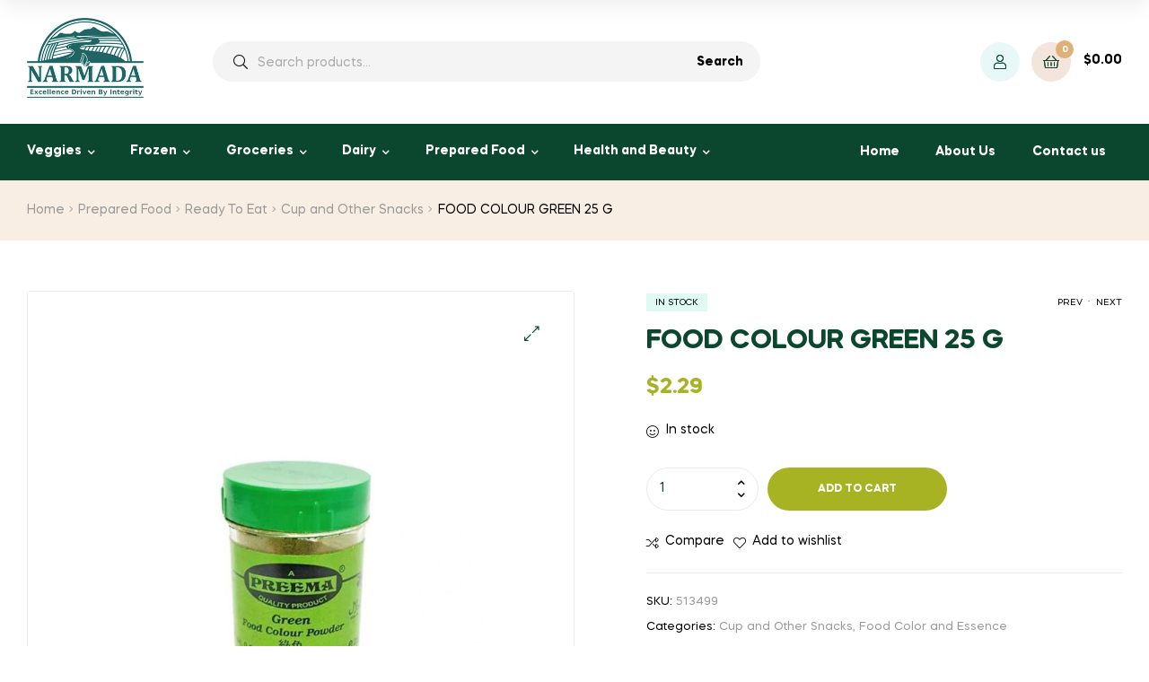

--- FILE ---
content_type: text/html; charset=UTF-8
request_url: https://shop.narmadagroceries.com/product/food-colour-green-25-g/
body_size: 23085
content:
<!doctype html>
<html lang="en-US" class="">
<head>
	<meta charset="UTF-8">
	<meta name="viewport" content="width=device-width, initial-scale=1.0, user-scalable=no">
	<link rel="profile" href="//gmpg.org/xfn/11">
	<!-- Cloudflare Web Analytics -->
	<script defer src='https://static.cloudflareinsights.com/beacon.min.js' data-cf-beacon='{"token": "f41ef540ac6b455ab96e02b97afeea4f"}'>
	</script>
	<!-- End Cloudflare Web Analytics -->
	<title>FOOD COLOUR GREEN 25 G &#x2d; Narmada Groceries</title>
<link rel="dns-prefetch" href="//fonts.googleapis.com">
<link rel="dns-prefetch" href="//s.w.org">

<link rel="preload" as="font" type="font/woff2" crossorigin="anonymous" href="https://shop.narmadagroceries.com/wp-content/themes/freshio/assets/fonts/freshio-icon.woff2">

<!-- The SEO Framework by Sybre Waaijer -->
<meta name="robots" content="max-snippet:-1,max-image-preview:standard,max-video-preview:-1" />
<meta property="og:image" content="https://shop.narmadagroceries.com/wp-content/uploads/2025/04/513499.jpg" />
<meta property="og:image:width" content="900" />
<meta property="og:image:height" content="900" />
<meta property="og:locale" content="en_US" />
<meta property="og:type" content="product" />
<meta property="og:title" content="FOOD COLOUR GREEN 25 G" />
<meta property="og:url" content="https://shop.narmadagroceries.com/product/food-colour-green-25-g/" />
<meta property="og:site_name" content="Narmada Groceries" />
<meta name="twitter:card" content="summary_large_image" />
<meta name="twitter:title" content="FOOD COLOUR GREEN 25 G" />
<meta name="twitter:image" content="https://shop.narmadagroceries.com/wp-content/uploads/2025/04/513499.jpg" />
<meta name="twitter:image:width" content="900" />
<meta name="twitter:image:height" content="900" />
<link rel="canonical" href="https://shop.narmadagroceries.com/product/food-colour-green-25-g/" />
<!-- / The SEO Framework by Sybre Waaijer | 2.12ms meta | 0.43ms boot -->

<link rel="alternate" type="application/rss+xml" title="Narmada Groceries &raquo; Feed" href="https://shop.narmadagroceries.com/feed/" />
<link rel="alternate" type="application/rss+xml" title="Narmada Groceries &raquo; Comments Feed" href="https://shop.narmadagroceries.com/comments/feed/" />
<script type="text/javascript">
/* <![CDATA[ */
window._wpemojiSettings = {"baseUrl":"https:\/\/s.w.org\/images\/core\/emoji\/14.0.0\/72x72\/","ext":".png","svgUrl":"https:\/\/s.w.org\/images\/core\/emoji\/14.0.0\/svg\/","svgExt":".svg","source":{"concatemoji":"https:\/\/shop.narmadagroceries.com\/wp-includes\/js\/wp-emoji-release.min.js?ver=6.4"}};
/*! This file is auto-generated */
!function(i,n){var o,s,e;function c(e){try{var t={supportTests:e,timestamp:(new Date).valueOf()};sessionStorage.setItem(o,JSON.stringify(t))}catch(e){}}function p(e,t,n){e.clearRect(0,0,e.canvas.width,e.canvas.height),e.fillText(t,0,0);var t=new Uint32Array(e.getImageData(0,0,e.canvas.width,e.canvas.height).data),r=(e.clearRect(0,0,e.canvas.width,e.canvas.height),e.fillText(n,0,0),new Uint32Array(e.getImageData(0,0,e.canvas.width,e.canvas.height).data));return t.every(function(e,t){return e===r[t]})}function u(e,t,n){switch(t){case"flag":return n(e,"\ud83c\udff3\ufe0f\u200d\u26a7\ufe0f","\ud83c\udff3\ufe0f\u200b\u26a7\ufe0f")?!1:!n(e,"\ud83c\uddfa\ud83c\uddf3","\ud83c\uddfa\u200b\ud83c\uddf3")&&!n(e,"\ud83c\udff4\udb40\udc67\udb40\udc62\udb40\udc65\udb40\udc6e\udb40\udc67\udb40\udc7f","\ud83c\udff4\u200b\udb40\udc67\u200b\udb40\udc62\u200b\udb40\udc65\u200b\udb40\udc6e\u200b\udb40\udc67\u200b\udb40\udc7f");case"emoji":return!n(e,"\ud83e\udef1\ud83c\udffb\u200d\ud83e\udef2\ud83c\udfff","\ud83e\udef1\ud83c\udffb\u200b\ud83e\udef2\ud83c\udfff")}return!1}function f(e,t,n){var r="undefined"!=typeof WorkerGlobalScope&&self instanceof WorkerGlobalScope?new OffscreenCanvas(300,150):i.createElement("canvas"),a=r.getContext("2d",{willReadFrequently:!0}),o=(a.textBaseline="top",a.font="600 32px Arial",{});return e.forEach(function(e){o[e]=t(a,e,n)}),o}function t(e){var t=i.createElement("script");t.src=e,t.defer=!0,i.head.appendChild(t)}"undefined"!=typeof Promise&&(o="wpEmojiSettingsSupports",s=["flag","emoji"],n.supports={everything:!0,everythingExceptFlag:!0},e=new Promise(function(e){i.addEventListener("DOMContentLoaded",e,{once:!0})}),new Promise(function(t){var n=function(){try{var e=JSON.parse(sessionStorage.getItem(o));if("object"==typeof e&&"number"==typeof e.timestamp&&(new Date).valueOf()<e.timestamp+604800&&"object"==typeof e.supportTests)return e.supportTests}catch(e){}return null}();if(!n){if("undefined"!=typeof Worker&&"undefined"!=typeof OffscreenCanvas&&"undefined"!=typeof URL&&URL.createObjectURL&&"undefined"!=typeof Blob)try{var e="postMessage("+f.toString()+"("+[JSON.stringify(s),u.toString(),p.toString()].join(",")+"));",r=new Blob([e],{type:"text/javascript"}),a=new Worker(URL.createObjectURL(r),{name:"wpTestEmojiSupports"});return void(a.onmessage=function(e){c(n=e.data),a.terminate(),t(n)})}catch(e){}c(n=f(s,u,p))}t(n)}).then(function(e){for(var t in e)n.supports[t]=e[t],n.supports.everything=n.supports.everything&&n.supports[t],"flag"!==t&&(n.supports.everythingExceptFlag=n.supports.everythingExceptFlag&&n.supports[t]);n.supports.everythingExceptFlag=n.supports.everythingExceptFlag&&!n.supports.flag,n.DOMReady=!1,n.readyCallback=function(){n.DOMReady=!0}}).then(function(){return e}).then(function(){var e;n.supports.everything||(n.readyCallback(),(e=n.source||{}).concatemoji?t(e.concatemoji):e.wpemoji&&e.twemoji&&(t(e.twemoji),t(e.wpemoji)))}))}((window,document),window._wpemojiSettings);
/* ]]> */
</script>
<style id='wp-emoji-styles-inline-css' type='text/css'>

	img.wp-smiley, img.emoji {
		display: inline !important;
		border: none !important;
		box-shadow: none !important;
		height: 1em !important;
		width: 1em !important;
		margin: 0 0.07em !important;
		vertical-align: -0.1em !important;
		background: none !important;
		padding: 0 !important;
	}
</style>
<link rel='stylesheet' id='wp-block-library-css' href='https://shop.narmadagroceries.com/wp-includes/css/dist/block-library/style.min.css?ver=6.4' type='text/css' media='all' />
<style id='wp-block-library-theme-inline-css' type='text/css'>
.wp-block-audio figcaption{color:#555;font-size:13px;text-align:center}.is-dark-theme .wp-block-audio figcaption{color:hsla(0,0%,100%,.65)}.wp-block-audio{margin:0 0 1em}.wp-block-code{border:1px solid #ccc;border-radius:4px;font-family:Menlo,Consolas,monaco,monospace;padding:.8em 1em}.wp-block-embed figcaption{color:#555;font-size:13px;text-align:center}.is-dark-theme .wp-block-embed figcaption{color:hsla(0,0%,100%,.65)}.wp-block-embed{margin:0 0 1em}.blocks-gallery-caption{color:#555;font-size:13px;text-align:center}.is-dark-theme .blocks-gallery-caption{color:hsla(0,0%,100%,.65)}.wp-block-image figcaption{color:#555;font-size:13px;text-align:center}.is-dark-theme .wp-block-image figcaption{color:hsla(0,0%,100%,.65)}.wp-block-image{margin:0 0 1em}.wp-block-pullquote{border-bottom:4px solid;border-top:4px solid;color:currentColor;margin-bottom:1.75em}.wp-block-pullquote cite,.wp-block-pullquote footer,.wp-block-pullquote__citation{color:currentColor;font-size:.8125em;font-style:normal;text-transform:uppercase}.wp-block-quote{border-left:.25em solid;margin:0 0 1.75em;padding-left:1em}.wp-block-quote cite,.wp-block-quote footer{color:currentColor;font-size:.8125em;font-style:normal;position:relative}.wp-block-quote.has-text-align-right{border-left:none;border-right:.25em solid;padding-left:0;padding-right:1em}.wp-block-quote.has-text-align-center{border:none;padding-left:0}.wp-block-quote.is-large,.wp-block-quote.is-style-large,.wp-block-quote.is-style-plain{border:none}.wp-block-search .wp-block-search__label{font-weight:700}.wp-block-search__button{border:1px solid #ccc;padding:.375em .625em}:where(.wp-block-group.has-background){padding:1.25em 2.375em}.wp-block-separator.has-css-opacity{opacity:.4}.wp-block-separator{border:none;border-bottom:2px solid;margin-left:auto;margin-right:auto}.wp-block-separator.has-alpha-channel-opacity{opacity:1}.wp-block-separator:not(.is-style-wide):not(.is-style-dots){width:100px}.wp-block-separator.has-background:not(.is-style-dots){border-bottom:none;height:1px}.wp-block-separator.has-background:not(.is-style-wide):not(.is-style-dots){height:2px}.wp-block-table{margin:0 0 1em}.wp-block-table td,.wp-block-table th{word-break:normal}.wp-block-table figcaption{color:#555;font-size:13px;text-align:center}.is-dark-theme .wp-block-table figcaption{color:hsla(0,0%,100%,.65)}.wp-block-video figcaption{color:#555;font-size:13px;text-align:center}.is-dark-theme .wp-block-video figcaption{color:hsla(0,0%,100%,.65)}.wp-block-video{margin:0 0 1em}.wp-block-template-part.has-background{margin-bottom:0;margin-top:0;padding:1.25em 2.375em}
</style>
<link rel='stylesheet' id='wc-block-vendors-style-css' href='https://shop.narmadagroceries.com/wp-content/plugins/woocommerce/packages/woocommerce-blocks/build/vendors-style.css?ver=5.1.0' type='text/css' media='all' />
<link rel='stylesheet' id='wc-block-style-css' href='https://shop.narmadagroceries.com/wp-content/plugins/woocommerce/packages/woocommerce-blocks/build/style.css?ver=5.1.0' type='text/css' media='all' />
<link rel='stylesheet' id='freshio-gutenberg-blocks-css' href='https://shop.narmadagroceries.com/wp-content/themes/freshio/assets/css/base/gutenberg-blocks.css?ver=1.9.2' type='text/css' media='all' />
<style id='classic-theme-styles-inline-css' type='text/css'>
/*! This file is auto-generated */
.wp-block-button__link{color:#fff;background-color:#32373c;border-radius:9999px;box-shadow:none;text-decoration:none;padding:calc(.667em + 2px) calc(1.333em + 2px);font-size:1.125em}.wp-block-file__button{background:#32373c;color:#fff;text-decoration:none}
</style>
<style id='global-styles-inline-css' type='text/css'>
body{--wp--preset--color--black: #000000;--wp--preset--color--cyan-bluish-gray: #abb8c3;--wp--preset--color--white: #ffffff;--wp--preset--color--pale-pink: #f78da7;--wp--preset--color--vivid-red: #cf2e2e;--wp--preset--color--luminous-vivid-orange: #ff6900;--wp--preset--color--luminous-vivid-amber: #fcb900;--wp--preset--color--light-green-cyan: #7bdcb5;--wp--preset--color--vivid-green-cyan: #00d084;--wp--preset--color--pale-cyan-blue: #8ed1fc;--wp--preset--color--vivid-cyan-blue: #0693e3;--wp--preset--color--vivid-purple: #9b51e0;--wp--preset--gradient--vivid-cyan-blue-to-vivid-purple: linear-gradient(135deg,rgba(6,147,227,1) 0%,rgb(155,81,224) 100%);--wp--preset--gradient--light-green-cyan-to-vivid-green-cyan: linear-gradient(135deg,rgb(122,220,180) 0%,rgb(0,208,130) 100%);--wp--preset--gradient--luminous-vivid-amber-to-luminous-vivid-orange: linear-gradient(135deg,rgba(252,185,0,1) 0%,rgba(255,105,0,1) 100%);--wp--preset--gradient--luminous-vivid-orange-to-vivid-red: linear-gradient(135deg,rgba(255,105,0,1) 0%,rgb(207,46,46) 100%);--wp--preset--gradient--very-light-gray-to-cyan-bluish-gray: linear-gradient(135deg,rgb(238,238,238) 0%,rgb(169,184,195) 100%);--wp--preset--gradient--cool-to-warm-spectrum: linear-gradient(135deg,rgb(74,234,220) 0%,rgb(151,120,209) 20%,rgb(207,42,186) 40%,rgb(238,44,130) 60%,rgb(251,105,98) 80%,rgb(254,248,76) 100%);--wp--preset--gradient--blush-light-purple: linear-gradient(135deg,rgb(255,206,236) 0%,rgb(152,150,240) 100%);--wp--preset--gradient--blush-bordeaux: linear-gradient(135deg,rgb(254,205,165) 0%,rgb(254,45,45) 50%,rgb(107,0,62) 100%);--wp--preset--gradient--luminous-dusk: linear-gradient(135deg,rgb(255,203,112) 0%,rgb(199,81,192) 50%,rgb(65,88,208) 100%);--wp--preset--gradient--pale-ocean: linear-gradient(135deg,rgb(255,245,203) 0%,rgb(182,227,212) 50%,rgb(51,167,181) 100%);--wp--preset--gradient--electric-grass: linear-gradient(135deg,rgb(202,248,128) 0%,rgb(113,206,126) 100%);--wp--preset--gradient--midnight: linear-gradient(135deg,rgb(2,3,129) 0%,rgb(40,116,252) 100%);--wp--preset--font-size--small: 14px;--wp--preset--font-size--medium: 23px;--wp--preset--font-size--large: 26px;--wp--preset--font-size--x-large: 42px;--wp--preset--font-size--normal: 16px;--wp--preset--font-size--huge: 37px;--wp--preset--spacing--20: 0.44rem;--wp--preset--spacing--30: 0.67rem;--wp--preset--spacing--40: 1rem;--wp--preset--spacing--50: 1.5rem;--wp--preset--spacing--60: 2.25rem;--wp--preset--spacing--70: 3.38rem;--wp--preset--spacing--80: 5.06rem;--wp--preset--shadow--natural: 6px 6px 9px rgba(0, 0, 0, 0.2);--wp--preset--shadow--deep: 12px 12px 50px rgba(0, 0, 0, 0.4);--wp--preset--shadow--sharp: 6px 6px 0px rgba(0, 0, 0, 0.2);--wp--preset--shadow--outlined: 6px 6px 0px -3px rgba(255, 255, 255, 1), 6px 6px rgba(0, 0, 0, 1);--wp--preset--shadow--crisp: 6px 6px 0px rgba(0, 0, 0, 1);}:where(.is-layout-flex){gap: 0.5em;}:where(.is-layout-grid){gap: 0.5em;}body .is-layout-flow > .alignleft{float: left;margin-inline-start: 0;margin-inline-end: 2em;}body .is-layout-flow > .alignright{float: right;margin-inline-start: 2em;margin-inline-end: 0;}body .is-layout-flow > .aligncenter{margin-left: auto !important;margin-right: auto !important;}body .is-layout-constrained > .alignleft{float: left;margin-inline-start: 0;margin-inline-end: 2em;}body .is-layout-constrained > .alignright{float: right;margin-inline-start: 2em;margin-inline-end: 0;}body .is-layout-constrained > .aligncenter{margin-left: auto !important;margin-right: auto !important;}body .is-layout-constrained > :where(:not(.alignleft):not(.alignright):not(.alignfull)){max-width: var(--wp--style--global--content-size);margin-left: auto !important;margin-right: auto !important;}body .is-layout-constrained > .alignwide{max-width: var(--wp--style--global--wide-size);}body .is-layout-flex{display: flex;}body .is-layout-flex{flex-wrap: wrap;align-items: center;}body .is-layout-flex > *{margin: 0;}body .is-layout-grid{display: grid;}body .is-layout-grid > *{margin: 0;}:where(.wp-block-columns.is-layout-flex){gap: 2em;}:where(.wp-block-columns.is-layout-grid){gap: 2em;}:where(.wp-block-post-template.is-layout-flex){gap: 1.25em;}:where(.wp-block-post-template.is-layout-grid){gap: 1.25em;}.has-black-color{color: var(--wp--preset--color--black) !important;}.has-cyan-bluish-gray-color{color: var(--wp--preset--color--cyan-bluish-gray) !important;}.has-white-color{color: var(--wp--preset--color--white) !important;}.has-pale-pink-color{color: var(--wp--preset--color--pale-pink) !important;}.has-vivid-red-color{color: var(--wp--preset--color--vivid-red) !important;}.has-luminous-vivid-orange-color{color: var(--wp--preset--color--luminous-vivid-orange) !important;}.has-luminous-vivid-amber-color{color: var(--wp--preset--color--luminous-vivid-amber) !important;}.has-light-green-cyan-color{color: var(--wp--preset--color--light-green-cyan) !important;}.has-vivid-green-cyan-color{color: var(--wp--preset--color--vivid-green-cyan) !important;}.has-pale-cyan-blue-color{color: var(--wp--preset--color--pale-cyan-blue) !important;}.has-vivid-cyan-blue-color{color: var(--wp--preset--color--vivid-cyan-blue) !important;}.has-vivid-purple-color{color: var(--wp--preset--color--vivid-purple) !important;}.has-black-background-color{background-color: var(--wp--preset--color--black) !important;}.has-cyan-bluish-gray-background-color{background-color: var(--wp--preset--color--cyan-bluish-gray) !important;}.has-white-background-color{background-color: var(--wp--preset--color--white) !important;}.has-pale-pink-background-color{background-color: var(--wp--preset--color--pale-pink) !important;}.has-vivid-red-background-color{background-color: var(--wp--preset--color--vivid-red) !important;}.has-luminous-vivid-orange-background-color{background-color: var(--wp--preset--color--luminous-vivid-orange) !important;}.has-luminous-vivid-amber-background-color{background-color: var(--wp--preset--color--luminous-vivid-amber) !important;}.has-light-green-cyan-background-color{background-color: var(--wp--preset--color--light-green-cyan) !important;}.has-vivid-green-cyan-background-color{background-color: var(--wp--preset--color--vivid-green-cyan) !important;}.has-pale-cyan-blue-background-color{background-color: var(--wp--preset--color--pale-cyan-blue) !important;}.has-vivid-cyan-blue-background-color{background-color: var(--wp--preset--color--vivid-cyan-blue) !important;}.has-vivid-purple-background-color{background-color: var(--wp--preset--color--vivid-purple) !important;}.has-black-border-color{border-color: var(--wp--preset--color--black) !important;}.has-cyan-bluish-gray-border-color{border-color: var(--wp--preset--color--cyan-bluish-gray) !important;}.has-white-border-color{border-color: var(--wp--preset--color--white) !important;}.has-pale-pink-border-color{border-color: var(--wp--preset--color--pale-pink) !important;}.has-vivid-red-border-color{border-color: var(--wp--preset--color--vivid-red) !important;}.has-luminous-vivid-orange-border-color{border-color: var(--wp--preset--color--luminous-vivid-orange) !important;}.has-luminous-vivid-amber-border-color{border-color: var(--wp--preset--color--luminous-vivid-amber) !important;}.has-light-green-cyan-border-color{border-color: var(--wp--preset--color--light-green-cyan) !important;}.has-vivid-green-cyan-border-color{border-color: var(--wp--preset--color--vivid-green-cyan) !important;}.has-pale-cyan-blue-border-color{border-color: var(--wp--preset--color--pale-cyan-blue) !important;}.has-vivid-cyan-blue-border-color{border-color: var(--wp--preset--color--vivid-cyan-blue) !important;}.has-vivid-purple-border-color{border-color: var(--wp--preset--color--vivid-purple) !important;}.has-vivid-cyan-blue-to-vivid-purple-gradient-background{background: var(--wp--preset--gradient--vivid-cyan-blue-to-vivid-purple) !important;}.has-light-green-cyan-to-vivid-green-cyan-gradient-background{background: var(--wp--preset--gradient--light-green-cyan-to-vivid-green-cyan) !important;}.has-luminous-vivid-amber-to-luminous-vivid-orange-gradient-background{background: var(--wp--preset--gradient--luminous-vivid-amber-to-luminous-vivid-orange) !important;}.has-luminous-vivid-orange-to-vivid-red-gradient-background{background: var(--wp--preset--gradient--luminous-vivid-orange-to-vivid-red) !important;}.has-very-light-gray-to-cyan-bluish-gray-gradient-background{background: var(--wp--preset--gradient--very-light-gray-to-cyan-bluish-gray) !important;}.has-cool-to-warm-spectrum-gradient-background{background: var(--wp--preset--gradient--cool-to-warm-spectrum) !important;}.has-blush-light-purple-gradient-background{background: var(--wp--preset--gradient--blush-light-purple) !important;}.has-blush-bordeaux-gradient-background{background: var(--wp--preset--gradient--blush-bordeaux) !important;}.has-luminous-dusk-gradient-background{background: var(--wp--preset--gradient--luminous-dusk) !important;}.has-pale-ocean-gradient-background{background: var(--wp--preset--gradient--pale-ocean) !important;}.has-electric-grass-gradient-background{background: var(--wp--preset--gradient--electric-grass) !important;}.has-midnight-gradient-background{background: var(--wp--preset--gradient--midnight) !important;}.has-small-font-size{font-size: var(--wp--preset--font-size--small) !important;}.has-medium-font-size{font-size: var(--wp--preset--font-size--medium) !important;}.has-large-font-size{font-size: var(--wp--preset--font-size--large) !important;}.has-x-large-font-size{font-size: var(--wp--preset--font-size--x-large) !important;}
.wp-block-navigation a:where(:not(.wp-element-button)){color: inherit;}
:where(.wp-block-post-template.is-layout-flex){gap: 1.25em;}:where(.wp-block-post-template.is-layout-grid){gap: 1.25em;}
:where(.wp-block-columns.is-layout-flex){gap: 2em;}:where(.wp-block-columns.is-layout-grid){gap: 2em;}
.wp-block-pullquote{font-size: 1.5em;line-height: 1.6;}
</style>
<link rel='stylesheet' id='rs-plugin-settings-css' href='https://shop.narmadagroceries.com/wp-content/plugins/revslider/public/assets/css/rs6.css?ver=6.4.11' type='text/css' media='all' />
<style id='rs-plugin-settings-inline-css' type='text/css'>
#rs-demo-id {}
</style>
<link rel='stylesheet' id='photoswipe-css' href='https://shop.narmadagroceries.com/wp-content/plugins/woocommerce/assets/css/photoswipe/photoswipe.min.css?ver=5.4.4' type='text/css' media='all' />
<link rel='stylesheet' id='photoswipe-default-skin-css' href='https://shop.narmadagroceries.com/wp-content/plugins/woocommerce/assets/css/photoswipe/default-skin/default-skin.min.css?ver=5.4.4' type='text/css' media='all' />
<style id='woocommerce-inline-inline-css' type='text/css'>
.woocommerce form .form-row .required { visibility: visible; }
</style>
<link rel='stylesheet' id='local-delivery-by-doordash-css' href='https://shop.narmadagroceries.com/wp-content/plugins/local-delivery-by-doordash/public/css/woocommerce-doordash-public.css?ver=1.0.10' type='text/css' media='all' />
<link rel='stylesheet' id='woo-variation-swatches-css' href='https://shop.narmadagroceries.com/wp-content/plugins/woo-variation-swatches/assets/css/frontend.min.css?ver=1703439395' type='text/css' media='all' />
<style id='woo-variation-swatches-inline-css' type='text/css'>
:root {
--wvs-tick:url("data:image/svg+xml;utf8,%3Csvg filter='drop-shadow(0px 0px 2px rgb(0 0 0 / .8))' xmlns='http://www.w3.org/2000/svg'  viewBox='0 0 30 30'%3E%3Cpath fill='none' stroke='%23ffffff' stroke-linecap='round' stroke-linejoin='round' stroke-width='4' d='M4 16L11 23 27 7'/%3E%3C/svg%3E");

--wvs-cross:url("data:image/svg+xml;utf8,%3Csvg filter='drop-shadow(0px 0px 5px rgb(255 255 255 / .6))' xmlns='http://www.w3.org/2000/svg' width='72px' height='72px' viewBox='0 0 24 24'%3E%3Cpath fill='none' stroke='%23ff0000' stroke-linecap='round' stroke-width='0.6' d='M5 5L19 19M19 5L5 19'/%3E%3C/svg%3E");
--wvs-single-product-item-width:30px;
--wvs-single-product-item-height:30px;
--wvs-single-product-item-font-size:16px}
</style>
<link rel='stylesheet' id='hint-css' href='https://shop.narmadagroceries.com/wp-content/plugins/woo-smart-compare/assets/libs/hint/hint.min.css?ver=6.4' type='text/css' media='all' />
<link rel='stylesheet' id='perfect-scrollbar-css' href='https://shop.narmadagroceries.com/wp-content/plugins/woo-smart-compare/assets/libs/perfect-scrollbar/css/perfect-scrollbar.min.css?ver=6.4' type='text/css' media='all' />
<link rel='stylesheet' id='perfect-scrollbar-wpc-css' href='https://shop.narmadagroceries.com/wp-content/plugins/woo-smart-compare/assets/libs/perfect-scrollbar/css/custom-theme.css?ver=6.4' type='text/css' media='all' />
<link rel='stylesheet' id='wooscp-frontend-css' href='https://shop.narmadagroceries.com/wp-content/plugins/woo-smart-compare/assets/css/frontend.css?ver=6.4' type='text/css' media='all' />
<link rel='stylesheet' id='slick-css' href='https://shop.narmadagroceries.com/wp-content/plugins/woo-smart-quick-view/assets/libs/slick/slick.css?ver=6.4' type='text/css' media='all' />
<link rel='stylesheet' id='magnific-popup-css' href='https://shop.narmadagroceries.com/wp-content/plugins/woo-smart-quick-view/assets/libs/magnific-popup/magnific-popup.css?ver=6.4' type='text/css' media='all' />
<link rel='stylesheet' id='woosq-feather-css' href='https://shop.narmadagroceries.com/wp-content/plugins/woo-smart-quick-view/assets/libs/feather/feather.css?ver=6.4' type='text/css' media='all' />
<link rel='stylesheet' id='woosq-frontend-css' href='https://shop.narmadagroceries.com/wp-content/plugins/woo-smart-quick-view/assets/css/frontend.css?ver=6.4' type='text/css' media='all' />
<link rel='stylesheet' id='woosw-feather-css' href='https://shop.narmadagroceries.com/wp-content/plugins/woo-smart-wishlist/assets/libs/feather/feather.css?ver=6.4' type='text/css' media='all' />
<link rel='stylesheet' id='woosw-frontend-css' href='https://shop.narmadagroceries.com/wp-content/plugins/woo-smart-wishlist/assets/css/frontend.css?ver=6.4' type='text/css' media='all' />
<style id='woosw-frontend-inline-css' type='text/css'>
.woosw-area .woosw-inner .woosw-content .woosw-content-bot .woosw-notice { background-color: #5fbd74; } .woosw-area .woosw-inner .woosw-content .woosw-content-bot .woosw-content-bot-inner .woosw-page a:hover, .woosw-area .woosw-inner .woosw-content .woosw-content-bot .woosw-content-bot-inner .woosw-continue:hover { color: #5fbd74; } 
</style>
<link rel='stylesheet' id='yith-infs-style-css' href='https://shop.narmadagroceries.com/wp-content/plugins/yith-infinite-scrolling/assets/css/frontend.css?ver=1.5.1' type='text/css' media='all' />
<link rel='stylesheet' id='freshio-style-css' href='https://shop.narmadagroceries.com/wp-content/themes/freshio/style.css?ver=1.9.2' type='text/css' media='all' />
<link rel='stylesheet' id='elementor-frontend-legacy-css' href='https://shop.narmadagroceries.com/wp-content/plugins/elementor/assets/css/frontend-legacy.min.css?ver=3.2.5' type='text/css' media='all' />
<link rel='stylesheet' id='elementor-frontend-css' href='https://shop.narmadagroceries.com/wp-content/plugins/elementor/assets/css/frontend.min.css?ver=3.2.5' type='text/css' media='all' />
<link rel='stylesheet' id='elementor-post-1443-css' href='https://shop.narmadagroceries.com/wp-content/uploads/elementor/css/post-1443.css?ver=1634052497' type='text/css' media='all' />
<link rel='stylesheet' id='freshio-elementor-css' href='https://shop.narmadagroceries.com/wp-content/themes/freshio/assets/css/base/elementor.css?ver=1.9.2' type='text/css' media='all' />
<link rel='stylesheet' id='freshio-woocommerce-style-css' href='https://shop.narmadagroceries.com/wp-content/themes/freshio/assets/css/woocommerce/woocommerce.css?ver=1.9.2' type='text/css' media='all' />
<link rel='stylesheet' id='tooltipster-css' href='https://shop.narmadagroceries.com/wp-content/themes/freshio/assets/css/libs/tooltipster.bundle.min.css?ver=1.9.2' type='text/css' media='all' />
<link rel='stylesheet' id='freshio-child-style-css' href='https://shop.narmadagroceries.com/wp-content/themes/freshio-child/style.css?ver=1.8.8' type='text/css' media='all' />
<link rel='stylesheet' id='elementor-icons-shared-0-css' href='https://shop.narmadagroceries.com/wp-content/plugins/elementor/assets/lib/font-awesome/css/fontawesome.min.css?ver=5.15.1' type='text/css' media='all' />
<link rel='stylesheet' id='elementor-icons-fa-brands-css' href='https://shop.narmadagroceries.com/wp-content/plugins/elementor/assets/lib/font-awesome/css/brands.min.css?ver=5.15.1' type='text/css' media='all' />
<script type="text/template" id="tmpl-variation-template">
	<div class="woocommerce-variation-description">{{{ data.variation.variation_description }}}</div>
	<div class="woocommerce-variation-price">{{{ data.variation.price_html }}}</div>
	<div class="woocommerce-variation-availability">{{{ data.variation.availability_html }}}</div>
</script>
<script type="text/template" id="tmpl-unavailable-variation-template">
	<p>Sorry, this product is unavailable. Please choose a different combination.</p>
</script>
<script type="text/javascript" src="https://shop.narmadagroceries.com/wp-includes/js/jquery/jquery.min.js?ver=3.7.1" id="jquery-core-js"></script>
<script type="text/javascript" src="https://shop.narmadagroceries.com/wp-includes/js/jquery/jquery-migrate.min.js?ver=3.4.1" id="jquery-migrate-js"></script>
<script type="text/javascript" src="https://shop.narmadagroceries.com/wp-content/plugins/revslider/public/assets/js/rbtools.min.js?ver=6.4.8" id="tp-tools-js"></script>
<script type="text/javascript" src="https://shop.narmadagroceries.com/wp-content/plugins/revslider/public/assets/js/rs6.min.js?ver=6.4.11" id="revmin-js"></script>
<script type="text/javascript" src="https://shop.narmadagroceries.com/wp-content/plugins/woocommerce/assets/js/selectWoo/selectWoo.full.min.js?ver=1.0.9" id="selectWoo-js"></script>
<script type="text/javascript" src="https://shop.narmadagroceries.com/wp-content/plugins/local-delivery-by-doordash/public/js/woocommerce-doordash-public.js?ver=1.0.10" id="local-delivery-by-doordash-js"></script>
<link rel="https://api.w.org/" href="https://shop.narmadagroceries.com/wp-json/" /><link rel="alternate" type="application/json" href="https://shop.narmadagroceries.com/wp-json/wp/v2/product/20453" /><link rel="EditURI" type="application/rsd+xml" title="RSD" href="https://shop.narmadagroceries.com/xmlrpc.php?rsd" />
<link rel="alternate" type="application/json+oembed" href="https://shop.narmadagroceries.com/wp-json/oembed/1.0/embed?url=https%3A%2F%2Fshop.narmadagroceries.com%2Fproduct%2Ffood-colour-green-25-g%2F" />
<link rel="alternate" type="text/xml+oembed" href="https://shop.narmadagroceries.com/wp-json/oembed/1.0/embed?url=https%3A%2F%2Fshop.narmadagroceries.com%2Fproduct%2Ffood-colour-green-25-g%2F&#038;format=xml" />
<meta name="framework" content="Redux 4.1.29" />	<noscript><style>.woocommerce-product-gallery{ opacity: 1 !important; }</style></noscript>
	<style type="text/css">.recentcomments a{display:inline !important;padding:0 !important;margin:0 !important;}</style><meta name="generator" content="Powered by Slider Revolution 6.4.11 - responsive, Mobile-Friendly Slider Plugin for WordPress with comfortable drag and drop interface." />
<link rel="icon" href="https://shop.narmadagroceries.com/wp-content/uploads/2020/08/cropped-android-chrome-512x512-1-32x32.png" sizes="32x32" />
<link rel="icon" href="https://shop.narmadagroceries.com/wp-content/uploads/2020/08/cropped-android-chrome-512x512-1-192x192.png" sizes="192x192" />
<link rel="apple-touch-icon" href="https://shop.narmadagroceries.com/wp-content/uploads/2020/08/cropped-android-chrome-512x512-1-180x180.png" />
<meta name="msapplication-TileImage" content="https://shop.narmadagroceries.com/wp-content/uploads/2020/08/cropped-android-chrome-512x512-1-270x270.png" />
<script type="text/javascript">function setREVStartSize(e){
			//window.requestAnimationFrame(function() {				 
				window.RSIW = window.RSIW===undefined ? window.innerWidth : window.RSIW;	
				window.RSIH = window.RSIH===undefined ? window.innerHeight : window.RSIH;	
				try {								
					var pw = document.getElementById(e.c).parentNode.offsetWidth,
						newh;
					pw = pw===0 || isNaN(pw) ? window.RSIW : pw;
					e.tabw = e.tabw===undefined ? 0 : parseInt(e.tabw);
					e.thumbw = e.thumbw===undefined ? 0 : parseInt(e.thumbw);
					e.tabh = e.tabh===undefined ? 0 : parseInt(e.tabh);
					e.thumbh = e.thumbh===undefined ? 0 : parseInt(e.thumbh);
					e.tabhide = e.tabhide===undefined ? 0 : parseInt(e.tabhide);
					e.thumbhide = e.thumbhide===undefined ? 0 : parseInt(e.thumbhide);
					e.mh = e.mh===undefined || e.mh=="" || e.mh==="auto" ? 0 : parseInt(e.mh,0);		
					if(e.layout==="fullscreen" || e.l==="fullscreen") 						
						newh = Math.max(e.mh,window.RSIH);					
					else{					
						e.gw = Array.isArray(e.gw) ? e.gw : [e.gw];
						for (var i in e.rl) if (e.gw[i]===undefined || e.gw[i]===0) e.gw[i] = e.gw[i-1];					
						e.gh = e.el===undefined || e.el==="" || (Array.isArray(e.el) && e.el.length==0)? e.gh : e.el;
						e.gh = Array.isArray(e.gh) ? e.gh : [e.gh];
						for (var i in e.rl) if (e.gh[i]===undefined || e.gh[i]===0) e.gh[i] = e.gh[i-1];
											
						var nl = new Array(e.rl.length),
							ix = 0,						
							sl;					
						e.tabw = e.tabhide>=pw ? 0 : e.tabw;
						e.thumbw = e.thumbhide>=pw ? 0 : e.thumbw;
						e.tabh = e.tabhide>=pw ? 0 : e.tabh;
						e.thumbh = e.thumbhide>=pw ? 0 : e.thumbh;					
						for (var i in e.rl) nl[i] = e.rl[i]<window.RSIW ? 0 : e.rl[i];
						sl = nl[0];									
						for (var i in nl) if (sl>nl[i] && nl[i]>0) { sl = nl[i]; ix=i;}															
						var m = pw>(e.gw[ix]+e.tabw+e.thumbw) ? 1 : (pw-(e.tabw+e.thumbw)) / (e.gw[ix]);					
						newh =  (e.gh[ix] * m) + (e.tabh + e.thumbh);
					}				
					if(window.rs_init_css===undefined) window.rs_init_css = document.head.appendChild(document.createElement("style"));					
					document.getElementById(e.c).height = newh+"px";
					window.rs_init_css.innerHTML += "#"+e.c+"_wrapper { height: "+newh+"px }";				
				} catch(e){
					console.log("Failure at Presize of Slider:" + e)
				}					   
			//});
		  };</script>
		<style type="text/css" id="wp-custom-css">
			.site-header-wishlist{
	display:none;
}
.widget_yith_wc_category_accordion ul{
	padding-left:0;
}
.header-2 .header-bottom .left{
    width: 70%;
}
.header-2 .header-bottom .right{
    text-align: right;
}
.woocommerce.columns-mobile-1 li.product{
	width:50%;
}
.header-sticky .main-navigation{
	flex:auto;
}
@media (min-width: 1200px){
	.header-2 .header-main .center{
		width: 50%;
	}
}
@media (max-width: 1024px){
	ul.products li.product{
		width:50%;
		float:left;
	}
}
.easy-notification-bar {
    line-height: 1.2;
}
		</style>
		<style id="freshio_options-dynamic-css" title="dynamic-css" class="redux-options-output">body, button, input, textarea{font-display:swap;}h1, h2, h3, h4, h5, h6, blockquote, .widget .widget-title{font-display:swap;}body.woocommerce-page:not(.single-product) .freshio-breadcrumb{background-position:center center;background-image:url('https://shop.narmadagroceries.com/wp-content/uploads/2020/08/breadcrumb_woo.jpg');}</style></head>
<body class="product-template-default single single-product postid-20453 wp-embed-responsive theme-freshio woocommerce woocommerce-page woocommerce-no-js woo-variation-swatches wvs-behavior-blur wvs-theme-freshio-child wvs-show-label wvs-tooltip chrome has-post-thumbnail freshio-layout-wide woocommerce-active product-style-1 single-product-1 freshio-full-width-content freshio-footer-builder elementor-default elementor-kit-74949">

<div id="page" class="hfeed site">
	<header id="masthead" class="site-header header-2" role="banner" style="">
	<div class="header-main">
		<div class="inner">
			<div class="left">
						<div class="site-branding">
			<a href="https://shop.narmadagroceries.com/" class="custom-logo-link" rel="home"><img src="https://shop.narmadagroceries.com/wp-content/uploads/2020/08/logov3.png" class="logo-light" alt="Logo"/><img src="" class="logo-dark" alt="Logo"/></a>		</div>
							<div class="site-header-cart header-cart-mobile">
						        <a class="cart-contents" href="https://shop.narmadagroceries.com/cart/" title="View your shopping cart">
			            <span class="count">0</span>
			<span class="woocommerce-Price-amount amount"><span class="woocommerce-Price-currencySymbol">&#036;</span>0.00</span>        </a>
							</div>
								<a href="#" class="menu-mobile-nav-button">
				<span
					class="toggle-text screen-reader-text">Menu</span>
				<i class="freshio-icon-bars"></i>
			</a>
						</div>
			<div class="center desktop-hide-down">
				            <div class="site-search">
				<div class="widget woocommerce widget_product_search">            <div class="ajax-search-result" style="display:none;">
            </div>
            <form role="search" method="get" class="woocommerce-product-search" action="https://shop.narmadagroceries.com/">
	<label class="screen-reader-text" for="woocommerce-product-search-field-0">Search for:</label>
	<input type="search" id="woocommerce-product-search-field-0" class="search-field" placeholder="Search products&hellip;" autocomplete="off" value="" name="s" />
	<button type="submit" value="Search">Search</button>
	<input type="hidden" name="post_type" value="product" />
</form>
</div>            </div>
						</div>
			<div class="right desktop-hide-down">
				<div class="header-group-action">
							<div class="site-header-account">
			<a href="https://shop.narmadagroceries.com/my-account/"><i class="freshio-icon-user"></i></a>
			<div class="account-dropdown">

			</div>
		</div>
		            <div class="site-header-wishlist">
                <a class="header-wishlist" href="https://shop.narmadagroceries.com/wishlist/WOOSW">
                    <i class="freshio-icon-heart"></i>
                    <span class="count">0</span>
                </a>
            </div>
                        <div class="site-header-cart menu">
				        <a class="cart-contents" href="https://shop.narmadagroceries.com/cart/" title="View your shopping cart">
			            <span class="count">0</span>
			<span class="woocommerce-Price-amount amount"><span class="woocommerce-Price-currencySymbol">&#036;</span>0.00</span>        </a>
						            </div>
							</div>
			</div>
		</div>
	</div>
	<div class="header-bottom desktop-hide-down header-navigation-background">
		<div class="inner">
			<div class="left">
				                <div class="main-navigation"><div class="menu-product-categories-container"><ul id="menu-product-categories" class="menu"><li id="menu-item-18114" class="menu-item menu-item-type-taxonomy menu-item-object-product_cat menu-item-has-children menu-item-18114"><a href="https://shop.narmadagroceries.com/product-category/dry-groceries/veggies/">Veggies</a>
<ul class="sub-menu">
	<li id="menu-item-18115" class="menu-item menu-item-type-taxonomy menu-item-object-product_cat menu-item-18115"><a href="https://shop.narmadagroceries.com/product-category/dry-groceries/veggies/vege-fresh-2/">Vege Fresh</a></li>
	<li id="menu-item-18117" class="menu-item menu-item-type-taxonomy menu-item-object-product_cat menu-item-18117"><a href="https://shop.narmadagroceries.com/product-category/dry-groceries/veggies/fruits-2/">Fruits</a></li>
	<li id="menu-item-18118" class="menu-item menu-item-type-taxonomy menu-item-object-product_cat menu-item-18118"><a href="https://shop.narmadagroceries.com/product-category/dry-groceries/veggies/mango-ripe/">Mango Ripe</a></li>
	<li id="menu-item-18116" class="menu-item menu-item-type-taxonomy menu-item-object-product_cat menu-item-18116"><a href="https://shop.narmadagroceries.com/product-category/dry-groceries/veggies/vege-frozen/">Vege Frozen</a></li>
</ul>
</li>
<li id="menu-item-20816" class="menu-item menu-item-type-taxonomy menu-item-object-product_cat menu-item-has-children menu-item-20816"><a href="https://shop.narmadagroceries.com/product-category/frozen/">Frozen</a>
<ul class="sub-menu">
	<li id="menu-item-20818" class="menu-item menu-item-type-taxonomy menu-item-object-product_cat menu-item-has-children menu-item-20818"><a href="https://shop.narmadagroceries.com/product-category/frozen/frozen-desserts/">Frozen Desserts</a>
	<ul class="sub-menu">
		<li id="menu-item-20819" class="menu-item menu-item-type-taxonomy menu-item-object-product_cat menu-item-20819"><a href="https://shop.narmadagroceries.com/product-category/frozen/frozen-desserts/frozen-sweets/">Frozen Sweets</a></li>
		<li id="menu-item-20815" class="menu-item menu-item-type-taxonomy menu-item-object-product_cat menu-item-20815"><a href="https://shop.narmadagroceries.com/product-category/frozen/frozen-desserts/icecream-2/">Icecream</a></li>
	</ul>
</li>
	<li id="menu-item-20823" class="menu-item menu-item-type-taxonomy menu-item-object-product_cat menu-item-20823"><a href="https://shop.narmadagroceries.com/product-category/frozen/frozen-snack/">Frozen Snack</a></li>
	<li id="menu-item-20817" class="menu-item menu-item-type-taxonomy menu-item-object-product_cat menu-item-20817"><a href="https://shop.narmadagroceries.com/product-category/frozen/frozen-curry/">Frozen Curry</a></li>
	<li id="menu-item-20821" class="menu-item menu-item-type-taxonomy menu-item-object-product_cat menu-item-20821"><a href="https://shop.narmadagroceries.com/product-category/frozen/frozen-flat-bread-2/">Frozen Flat Bread</a></li>
	<li id="menu-item-20822" class="menu-item menu-item-type-taxonomy menu-item-object-product_cat menu-item-20822"><a href="https://shop.narmadagroceries.com/product-category/frozen/frozen-non-vege-2/">Frozen Non-vege</a></li>
	<li id="menu-item-20820" class="menu-item menu-item-type-taxonomy menu-item-object-product_cat menu-item-20820"><a href="https://shop.narmadagroceries.com/product-category/frozen/frozen-fish/">Frozen Fish</a></li>
</ul>
</li>
<li id="menu-item-19153" class="menu-item menu-item-type-taxonomy menu-item-object-product_cat current-product-ancestor menu-item-has-children menu-item-19153"><a href="https://shop.narmadagroceries.com/product-category/dry-groceries/">Groceries</a>
<ul class="sub-menu">
	<li id="menu-item-18155" class="menu-item menu-item-type-taxonomy menu-item-object-product_cat menu-item-has-children menu-item-18155"><a href="https://shop.narmadagroceries.com/product-category/dry-groceries/beverages/">Beverages</a>
	<ul class="sub-menu">
		<li id="menu-item-18159" class="menu-item menu-item-type-taxonomy menu-item-object-product_cat menu-item-18159"><a href="https://shop.narmadagroceries.com/product-category/dry-groceries/beverages/tea/">Tea</a></li>
		<li id="menu-item-18157" class="menu-item menu-item-type-taxonomy menu-item-object-product_cat menu-item-18157"><a href="https://shop.narmadagroceries.com/product-category/dry-groceries/beverages/coffee/">Coffee</a></li>
		<li id="menu-item-18156" class="menu-item menu-item-type-taxonomy menu-item-object-product_cat menu-item-18156"><a href="https://shop.narmadagroceries.com/product-category/dry-groceries/beverages/carbonated-drinks/">Carbonated Drinks</a></li>
		<li id="menu-item-18160" class="menu-item menu-item-type-taxonomy menu-item-object-product_cat menu-item-18160"><a href="https://shop.narmadagroceries.com/product-category/dry-groceries/beverages/juice/">Juice</a></li>
		<li id="menu-item-18161" class="menu-item menu-item-type-taxonomy menu-item-object-product_cat menu-item-18161"><a href="https://shop.narmadagroceries.com/product-category/dry-groceries/beverages/syrup-and-drink-mixes/">Syrup And Drink Mixes</a></li>
	</ul>
</li>
	<li id="menu-item-5060" class="menu-item menu-item-type-taxonomy menu-item-object-product_cat menu-item-has-children menu-item-5060"><a href="https://shop.narmadagroceries.com/product-category/dry-groceries/dal-flours-rice-etc/">Dal Flours Rice Etc</a>
	<ul class="sub-menu">
		<li id="menu-item-18121" class="menu-item menu-item-type-taxonomy menu-item-object-product_cat menu-item-18121"><a href="https://shop.narmadagroceries.com/product-category/dry-groceries/dal-flours-rice-etc/canned-beans-2/">Canned Beans</a></li>
		<li id="menu-item-18124" class="menu-item menu-item-type-taxonomy menu-item-object-product_cat menu-item-18124"><a href="https://shop.narmadagroceries.com/product-category/dry-groceries/dal-flours-rice-etc/dals-n-beans-2/">Dals n Beans</a></li>
		<li id="menu-item-18126" class="menu-item menu-item-type-taxonomy menu-item-object-product_cat menu-item-18126"><a href="https://shop.narmadagroceries.com/product-category/dry-groceries/dal-flours-rice-etc/flours-2/">Flours</a></li>
		<li id="menu-item-20814" class="menu-item menu-item-type-taxonomy menu-item-object-product_cat menu-item-20814"><a href="https://shop.narmadagroceries.com/product-category/dry-groceries/dal-flours-rice-etc/rice-2/">Rice</a></li>
		<li id="menu-item-18123" class="menu-item menu-item-type-taxonomy menu-item-object-product_cat menu-item-18123"><a href="https://shop.narmadagroceries.com/product-category/dry-groceries/dal-flours-rice-etc/chapati-flours-2/">Chapati Flours</a></li>
	</ul>
</li>
	<li id="menu-item-18130" class="menu-item menu-item-type-taxonomy menu-item-object-product_cat menu-item-has-children menu-item-18130"><a href="https://shop.narmadagroceries.com/product-category/dry-groceries/masala-and-spices-2/">Masala and Spices</a>
	<ul class="sub-menu">
		<li id="menu-item-18134" class="menu-item menu-item-type-taxonomy menu-item-object-product_cat menu-item-18134"><a href="https://shop.narmadagroceries.com/product-category/dry-groceries/masala-and-spices-2/ground-spices-2/">Ground Spices</a></li>
		<li id="menu-item-18128" class="menu-item menu-item-type-taxonomy menu-item-object-product_cat menu-item-18128"><a href="https://shop.narmadagroceries.com/product-category/dry-groceries/masala-and-spices-2/spice-mixes-2/">Spice Mixes</a></li>
	</ul>
</li>
	<li id="menu-item-20833" class="menu-item menu-item-type-taxonomy menu-item-object-product_cat menu-item-has-children menu-item-20833"><a href="https://shop.narmadagroceries.com/product-category/dry-groceries/jaggery-ghee-etc-2/">Jaggery Ghee Etc</a>
	<ul class="sub-menu">
		<li id="menu-item-18146" class="menu-item menu-item-type-taxonomy menu-item-object-product_cat menu-item-18146"><a href="https://shop.narmadagroceries.com/product-category/dry-groceries/jaggery-ghee-etc-2/ghee-2/">Ghee</a></li>
		<li id="menu-item-18143" class="menu-item menu-item-type-taxonomy menu-item-object-product_cat menu-item-18143"><a href="https://shop.narmadagroceries.com/product-category/dry-groceries/jaggery-ghee-etc-2/jaggery-2/">Jaggery</a></li>
	</ul>
</li>
	<li id="menu-item-20839" class="menu-item menu-item-type-taxonomy menu-item-object-product_cat menu-item-has-children menu-item-20839"><a href="https://shop.narmadagroceries.com/product-category/dry-groceries/pickel-paste-etc/">Pickel Paste etc</a>
	<ul class="sub-menu">
		<li id="menu-item-18154" class="menu-item menu-item-type-taxonomy menu-item-object-product_cat menu-item-18154"><a href="https://shop.narmadagroceries.com/product-category/dry-groceries/pickel-paste-etc/paste/">Paste</a></li>
		<li id="menu-item-27982" class="menu-item menu-item-type-taxonomy menu-item-object-product_cat menu-item-27982"><a href="https://shop.narmadagroceries.com/product-category/pickel/">Pickel</a></li>
		<li id="menu-item-18152" class="menu-item menu-item-type-taxonomy menu-item-object-product_cat menu-item-18152"><a href="https://shop.narmadagroceries.com/product-category/dry-groceries/pickel-paste-etc/chutney-2/">Chutney</a></li>
		<li id="menu-item-18145" class="menu-item menu-item-type-taxonomy menu-item-object-product_cat menu-item-18145"><a href="https://shop.narmadagroceries.com/product-category/dry-groceries/pickel-paste-etc/jam-honey-and-spread/">Jam Honey And Spread</a></li>
		<li id="menu-item-27983" class="menu-item menu-item-type-taxonomy menu-item-object-product_cat menu-item-27983"><a href="https://shop.narmadagroceries.com/product-category/dry-groceries/pickel-paste-etc/sauce-and-more/">Sauce And More</a></li>
		<li id="menu-item-19143" class="menu-item menu-item-type-taxonomy menu-item-object-product_cat menu-item-19143"><a href="https://shop.narmadagroceries.com/product-category/dry-groceries/ready-to-cook/soup/">Soup</a></li>
	</ul>
</li>
	<li id="menu-item-20834" class="menu-item menu-item-type-taxonomy menu-item-object-product_cat current-product-ancestor menu-item-has-children menu-item-20834"><a href="https://shop.narmadagroceries.com/product-category/dry-groceries/salt-food-flavour-etc/">Salt, Food Flavour Etc</a>
	<ul class="sub-menu">
		<li id="menu-item-18138" class="menu-item menu-item-type-taxonomy menu-item-object-product_cat menu-item-18138"><a href="https://shop.narmadagroceries.com/product-category/dry-groceries/salt-food-flavour-etc/salt-2/">Salt</a></li>
		<li id="menu-item-18144" class="menu-item menu-item-type-taxonomy menu-item-object-product_cat menu-item-18144"><a href="https://shop.narmadagroceries.com/product-category/dry-groceries/jaggery-ghee-etc-2/oil-2/">Oil</a></li>
		<li id="menu-item-18139" class="menu-item menu-item-type-taxonomy menu-item-object-product_cat menu-item-18139"><a href="https://shop.narmadagroceries.com/product-category/dry-groceries/jaggery-ghee-etc-2/sugar-2/">Sugar</a></li>
		<li id="menu-item-30513" class="menu-item menu-item-type-taxonomy menu-item-object-product_cat menu-item-30513"><a href="https://shop.narmadagroceries.com/product-category/dry-groceries/salt-food-flavour-etc/jelly-and-more/">Jelly and more</a></li>
	</ul>
</li>
	<li id="menu-item-20837" class="menu-item menu-item-type-taxonomy menu-item-object-product_cat menu-item-has-children menu-item-20837"><a href="https://shop.narmadagroceries.com/product-category/dry-groceries/ready-to-cook/">Ready To Cook</a>
	<ul class="sub-menu">
		<li id="menu-item-19146" class="menu-item menu-item-type-taxonomy menu-item-object-product_cat menu-item-19146"><a href="https://shop.narmadagroceries.com/product-category/dry-groceries/ready-to-cook/chana-dalia/">Chana Dalia</a></li>
		<li id="menu-item-18741" class="menu-item menu-item-type-taxonomy menu-item-object-product_cat menu-item-18741"><a href="https://shop.narmadagroceries.com/product-category/dry-groceries/ready-to-cook/fryum/">Fryum</a></li>
		<li id="menu-item-19149" class="menu-item menu-item-type-taxonomy menu-item-object-product_cat menu-item-19149"><a href="https://shop.narmadagroceries.com/product-category/dry-groceries/ready-to-cook/instant-mix-2/">Instant Mix</a></li>
		<li id="menu-item-19142" class="menu-item menu-item-type-taxonomy menu-item-object-product_cat menu-item-19142"><a href="https://shop.narmadagroceries.com/product-category/dry-groceries/ready-to-cook/makhana-etc/">Makhana Etc</a></li>
		<li id="menu-item-19132" class="menu-item menu-item-type-taxonomy menu-item-object-product_cat menu-item-19132"><a href="https://shop.narmadagroceries.com/product-category/dry-groceries/ready-to-cook/murmura-2/">Murmura</a></li>
		<li id="menu-item-19135" class="menu-item menu-item-type-taxonomy menu-item-object-product_cat menu-item-19135"><a href="https://shop.narmadagroceries.com/product-category/dry-groceries/ready-to-cook/noodle-2/">Noodle</a></li>
		<li id="menu-item-19133" class="menu-item menu-item-type-taxonomy menu-item-object-product_cat menu-item-19133"><a href="https://shop.narmadagroceries.com/product-category/dry-groceries/ready-to-cook/oats/">Oats</a></li>
		<li id="menu-item-18755" class="menu-item menu-item-type-taxonomy menu-item-object-product_cat menu-item-18755"><a href="https://shop.narmadagroceries.com/product-category/dry-groceries/ready-to-cook/panipuri/">Panipuri</a></li>
		<li id="menu-item-19136" class="menu-item menu-item-type-taxonomy menu-item-object-product_cat menu-item-19136"><a href="https://shop.narmadagroceries.com/product-category/dry-groceries/ready-to-cook/poha-3/">Poha</a></li>
		<li id="menu-item-28410" class="menu-item menu-item-type-taxonomy menu-item-object-product_cat menu-item-28410"><a href="https://shop.narmadagroceries.com/product-category/dry-groceries/ready-to-cook/papad-4/">Papad</a></li>
		<li id="menu-item-18749" class="menu-item menu-item-type-taxonomy menu-item-object-product_cat menu-item-18749"><a href="https://shop.narmadagroceries.com/product-category/dry-groceries/ready-to-cook/rice-cracker-aka-khichiya/">Rice Cracker aka Khichiya</a></li>
		<li id="menu-item-18756" class="menu-item menu-item-type-taxonomy menu-item-object-product_cat menu-item-18756"><a href="https://shop.narmadagroceries.com/product-category/dry-groceries/ready-to-cook/vermicelli-etc/">Vermicelli Etc</a></li>
	</ul>
</li>
</ul>
</li>
<li id="menu-item-18736" class="menu-item menu-item-type-taxonomy menu-item-object-product_cat menu-item-has-children menu-item-18736"><a href="https://shop.narmadagroceries.com/product-category/dairy/">Dairy</a>
<ul class="sub-menu">
	<li id="menu-item-18738" class="menu-item menu-item-type-taxonomy menu-item-object-product_cat menu-item-18738"><a href="https://shop.narmadagroceries.com/product-category/dairy/eggs/">Eggs</a></li>
	<li id="menu-item-18737" class="menu-item menu-item-type-taxonomy menu-item-object-product_cat menu-item-18737"><a href="https://shop.narmadagroceries.com/product-category/dairy/butter-and-paneer/">Butter And Paneer</a></li>
	<li id="menu-item-29686" class="menu-item menu-item-type-taxonomy menu-item-object-product_cat menu-item-29686"><a href="https://shop.narmadagroceries.com/product-category/chhas-lassi-etc/">Chhas Lassi Etc</a></li>
	<li id="menu-item-18739" class="menu-item menu-item-type-taxonomy menu-item-object-product_cat menu-item-18739"><a href="https://shop.narmadagroceries.com/product-category/dairy/milk-yogurt-and-more/">Milk Yogurt And More</a></li>
</ul>
</li>
<li id="menu-item-19152" class="menu-item menu-item-type-taxonomy menu-item-object-product_cat current-product-ancestor menu-item-has-children menu-item-19152"><a href="https://shop.narmadagroceries.com/product-category/prepared-food/">Prepared Food</a>
<ul class="sub-menu">
	<li id="menu-item-14316" class="menu-item menu-item-type-taxonomy menu-item-object-product_cat menu-item-14316"><a href="https://shop.narmadagroceries.com/product-category/prepared-food/bread-and-pav/">Bread and Pav</a></li>
	<li id="menu-item-18753" class="menu-item menu-item-type-taxonomy menu-item-object-product_cat menu-item-18753"><a href="https://shop.narmadagroceries.com/product-category/prepared-food/roti-and-paratha/">Roti and Paratha</a></li>
	<li id="menu-item-18740" class="menu-item menu-item-type-taxonomy menu-item-object-product_cat menu-item-18740"><a href="https://shop.narmadagroceries.com/product-category/prepared-food/dosa-idli-uttapam-batter/">Dosa Idli Uttapam Batter</a></li>
	<li id="menu-item-20836" class="menu-item menu-item-type-taxonomy menu-item-object-product_cat current-product-ancestor menu-item-has-children menu-item-20836"><a href="https://shop.narmadagroceries.com/product-category/prepared-food/ready-to-eat/">Ready To Eat</a>
	<ul class="sub-menu">
		<li id="menu-item-18754" class="menu-item menu-item-type-taxonomy menu-item-object-product_cat menu-item-18754"><a href="https://shop.narmadagroceries.com/product-category/prepared-food/ready-to-eat/bhakhari/">Bhakhari</a></li>
		<li id="menu-item-20842" class="menu-item menu-item-type-taxonomy menu-item-object-product_cat menu-item-20842"><a href="https://shop.narmadagroceries.com/product-category/prepared-food/ready-to-eat/candy-2/">Candy</a></li>
		<li id="menu-item-20843" class="menu-item menu-item-type-taxonomy menu-item-object-product_cat menu-item-20843"><a href="https://shop.narmadagroceries.com/product-category/prepared-food/ready-to-eat/chips-2/">Chips</a></li>
		<li id="menu-item-20841" class="menu-item menu-item-type-taxonomy menu-item-object-product_cat menu-item-20841"><a href="https://shop.narmadagroceries.com/product-category/prepared-food/ready-to-eat/cookies-and-pastries/">Cookies and Pastries</a></li>
		<li id="menu-item-20844" class="menu-item menu-item-type-taxonomy menu-item-object-product_cat current-product-ancestor current-menu-parent current-product-parent menu-item-20844"><a href="https://shop.narmadagroceries.com/product-category/prepared-food/ready-to-eat/cup-and-other-snacks-2/">Cup and Other Snacks</a></li>
		<li id="menu-item-28019" class="menu-item menu-item-type-taxonomy menu-item-object-product_cat menu-item-28019"><a href="https://shop.narmadagroceries.com/product-category/prepared-food/ready-to-eat/khakhara-4/">Khakhara</a></li>
		<li id="menu-item-20840" class="menu-item menu-item-type-taxonomy menu-item-object-product_cat menu-item-20840"><a href="https://shop.narmadagroceries.com/product-category/prepared-food/ready-to-eat/namkeens-2/">Namkeens</a></li>
		<li id="menu-item-18751" class="menu-item menu-item-type-taxonomy menu-item-object-product_cat menu-item-18751"><a href="https://shop.narmadagroceries.com/product-category/prepared-food/ready-to-eat/shelf-stable-curry/">Shelf Stable Curry</a></li>
		<li id="menu-item-18752" class="menu-item menu-item-type-taxonomy menu-item-object-product_cat menu-item-18752"><a href="https://shop.narmadagroceries.com/product-category/prepared-food/ready-to-eat/shelf-stable-roti/">Shelf Stable Roti</a></li>
		<li id="menu-item-20845" class="menu-item menu-item-type-taxonomy menu-item-object-product_cat menu-item-20845"><a href="https://shop.narmadagroceries.com/product-category/prepared-food/ready-to-eat/sweets-2/">Sweets</a></li>
	</ul>
</li>
</ul>
</li>
<li id="menu-item-27482" class="menu-item menu-item-type-taxonomy menu-item-object-product_cat menu-item-has-children menu-item-27482"><a href="https://shop.narmadagroceries.com/product-category/health-and-beauty/">Health and Beauty</a>
<ul class="sub-menu">
	<li id="menu-item-27483" class="menu-item menu-item-type-taxonomy menu-item-object-product_cat menu-item-27483"><a href="https://shop.narmadagroceries.com/product-category/health-and-beauty/ayurvedic-products-2/">Ayurvedic Products</a></li>
	<li id="menu-item-27484" class="menu-item menu-item-type-taxonomy menu-item-object-product_cat menu-item-27484"><a href="https://shop.narmadagroceries.com/product-category/health-and-beauty/face-and-body-care-2/">Face and body care</a></li>
	<li id="menu-item-27485" class="menu-item menu-item-type-taxonomy menu-item-object-product_cat menu-item-27485"><a href="https://shop.narmadagroceries.com/product-category/health-and-beauty/haircare-and-shampoo-2/">Haircare and shampoo</a></li>
	<li id="menu-item-27486" class="menu-item menu-item-type-taxonomy menu-item-object-product_cat menu-item-27486"><a href="https://shop.narmadagroceries.com/product-category/health-and-beauty/henna-and-other-2/">Henna and Other</a></li>
	<li id="menu-item-28018" class="menu-item menu-item-type-taxonomy menu-item-object-product_cat menu-item-28018"><a href="https://shop.narmadagroceries.com/product-category/health-and-beauty/soaps-and-scrubs-2/">Soaps and scrubs</a></li>
</ul>
</li>
</ul></div></div>
			</div>
			<div class="right">
						<nav class="main-navigation" role="navigation"
			 aria-label="Primary Navigation">
			<div class="primary-navigation"><ul id="menu-nav-bar" class="menu"><li id="menu-item-4706" class="menu-item menu-item-type-post_type menu-item-object-page menu-item-home menu-item-4706"><a href="https://shop.narmadagroceries.com/">Home</a></li>
<li id="menu-item-20948" class="menu-item menu-item-type-post_type menu-item-object-page menu-item-20948"><a href="https://shop.narmadagroceries.com/elementor-20931/">About Us</a></li>
<li id="menu-item-4708" class="menu-item menu-item-type-post_type menu-item-object-page menu-item-4708"><a href="https://shop.narmadagroceries.com/contact-us/">Contact us</a></li>
</ul></div>		</nav>
					</div>
		</div>
	</div>
</header><!-- #masthead -->
    <div class="header-sticky hide-scroll-down">
        <div class="col-full">
            <div class="header-group-layout">
						<div class="site-branding">
			<a href="https://shop.narmadagroceries.com/" class="custom-logo-link" rel="home"><img src="https://shop.narmadagroceries.com/wp-content/uploads/2020/08/logov3.png" class="logo-light" alt="Logo"/><img src="" class="logo-dark" alt="Logo"/></a>		</div>
				<nav class="main-navigation" role="navigation"
			 aria-label="Primary Navigation">
			<div class="primary-navigation"><ul id="menu-nav-bar-1" class="menu"><li class="menu-item menu-item-type-post_type menu-item-object-page menu-item-home menu-item-4706"><a href="https://shop.narmadagroceries.com/">Home</a></li>
<li class="menu-item menu-item-type-post_type menu-item-object-page menu-item-20948"><a href="https://shop.narmadagroceries.com/elementor-20931/">About Us</a></li>
<li class="menu-item menu-item-type-post_type menu-item-object-page menu-item-4708"><a href="https://shop.narmadagroceries.com/contact-us/">Contact us</a></li>
</ul></div>		</nav>
		                <div class="header-group-action desktop-hide-down">
							<div class="site-header-search">
			<a href="#" class="button-search-popup"><i class="freshio-icon-search"></i></a>
		</div>
				<div class="site-header-account">
			<a href="https://shop.narmadagroceries.com/my-account/"><i class="freshio-icon-user"></i></a>
			<div class="account-dropdown">

			</div>
		</div>
		            <div class="site-header-wishlist">
                <a class="header-wishlist" href="https://shop.narmadagroceries.com/wishlist/WOOSW">
                    <i class="freshio-icon-heart"></i>
                    <span class="count">0</span>
                </a>
            </div>
                        <div class="site-header-cart menu">
				        <a class="cart-contents" href="https://shop.narmadagroceries.com/cart/" title="View your shopping cart">
			            <span class="count">0</span>
			<span class="woocommerce-Price-amount amount"><span class="woocommerce-Price-currencySymbol">&#036;</span>0.00</span>        </a>
						            </div>
			                </div>
				                    <div class="site-header-cart header-cart-mobile">
						        <a class="cart-contents" href="https://shop.narmadagroceries.com/cart/" title="View your shopping cart">
			            <span class="count">0</span>
			<span class="woocommerce-Price-amount amount"><span class="woocommerce-Price-currencySymbol">&#036;</span>0.00</span>        </a>
		                    </div>
								<a href="#" class="menu-mobile-nav-button">
				<span
					class="toggle-text screen-reader-text">Menu</span>
				<i class="freshio-icon-bars"></i>
			</a>
			
            </div>
        </div>
    </div>
	<div class="freshio-breadcrumb">
	<div class="col-full">
		<h1 class="breadcrumb-heading">
			FOOD COLOUR GREEN 25 G		</h1>

		<nav class="woocommerce-breadcrumb"><a href="https://shop.narmadagroceries.com">Home</a><span class="breadcrumb-separator"> / </span><a href="https://shop.narmadagroceries.com/product-category/prepared-food/">Prepared Food</a><span class="breadcrumb-separator"> / </span><a href="https://shop.narmadagroceries.com/product-category/prepared-food/ready-to-eat/">Ready To Eat</a><span class="breadcrumb-separator"> / </span><a href="https://shop.narmadagroceries.com/product-category/prepared-food/ready-to-eat/cup-and-other-snacks-2/">Cup and Other Snacks</a><span class="breadcrumb-separator"> / </span>FOOD COLOUR GREEN 25 G</nav>	</div>
</div>


	<div id="content" class="site-content" tabindex="-1">
		<div class="col-full">

<div class="woocommerce"></div>
	<div id="primary" class="content-area">
    <main id="main" class="site-main" role="main">
					
			<div class="woocommerce-notices-wrapper"></div><div id="product-20453" class="product type-product post-20453 status-publish first instock product_cat-cup-and-other-snacks-2 product_cat-food-color-and-essence has-post-thumbnail taxable shipping-taxable purchasable product-type-simple">

	<div class="content-single-wrapper"><div class="woocommerce-product-gallery woocommerce-product-gallery--with-images woocommerce-product-gallery--columns-4 images woocommerce-product-gallery-horizontal" data-columns="4" style="opacity: 0; transition: opacity .25s ease-in-out;">
	<figure class="woocommerce-product-gallery__wrapper">
		<div data-thumb="https://shop.narmadagroceries.com/wp-content/uploads/2025/04/513499-100x100.jpg" data-thumb-alt="" class="woocommerce-product-gallery__image"><a href="https://shop.narmadagroceries.com/wp-content/uploads/2025/04/513499.jpg"><img width="800" height="800" src="https://shop.narmadagroceries.com/wp-content/uploads/2025/04/513499-800x800.jpg" class="wp-post-image" alt="" title="513499.jpg" data-caption="" data-src="https://shop.narmadagroceries.com/wp-content/uploads/2025/04/513499.jpg" data-large_image="https://shop.narmadagroceries.com/wp-content/uploads/2025/04/513499.jpg" data-large_image_width="900" data-large_image_height="900" decoding="async" fetchpriority="high" srcset="https://shop.narmadagroceries.com/wp-content/uploads/2025/04/513499-800x800.jpg 800w, https://shop.narmadagroceries.com/wp-content/uploads/2025/04/513499-300x300.jpg 300w, https://shop.narmadagroceries.com/wp-content/uploads/2025/04/513499-150x150.jpg 150w, https://shop.narmadagroceries.com/wp-content/uploads/2025/04/513499-768x768.jpg 768w, https://shop.narmadagroceries.com/wp-content/uploads/2025/04/513499-100x100.jpg 100w, https://shop.narmadagroceries.com/wp-content/uploads/2025/04/513499-450x450.jpg 450w, https://shop.narmadagroceries.com/wp-content/uploads/2025/04/513499-50x50.jpg 50w, https://shop.narmadagroceries.com/wp-content/uploads/2025/04/513499-600x600.jpg 600w, https://shop.narmadagroceries.com/wp-content/uploads/2025/04/513499-96x96.jpg 96w, https://shop.narmadagroceries.com/wp-content/uploads/2025/04/513499-460x460.jpg 460w, https://shop.narmadagroceries.com/wp-content/uploads/2025/04/513499.jpg 900w" sizes="(max-width: 800px) 100vw, 800px" /></a></div>	</figure>
</div>

	<div class="summary entry-summary">
		        <div class="freshio-product-pagination-wrap">
            <nav class="freshio-product-pagination" aria-label="More products">
				                    <a href="https://shop.narmadagroceries.com/product/food-flavour-ice-cream-20g/" rel="prev">
                        <span class="pagination-prev ">Prev</span>
                        <div class="product-item">
							<img width="450" height="450" src="https://shop.narmadagroceries.com/wp-content/uploads/2025/04/511821-450x450.jpg" class="attachment-woocommerce_thumbnail size-woocommerce_thumbnail" alt="" />                            <div class="freshio-product-pagination-content">
                                <span class="freshio-product-pagination__title">FOOD FLAVOUR ICE CREAM 20G</span>
								<span class="price"><span class="woocommerce-Price-amount amount"><bdi><span class="woocommerce-Price-currencySymbol">&#36;</span>2.29</bdi></span></span>                            </div>
                        </div>
                    </a>
				
									<a><span class="shop-tooltip">.</span></a>
				
				                    <a href="https://shop.narmadagroceries.com/product/food-flavour-vanilla-20g/" rel="next">
                        <span class="pagination-next">Next</span>
                        <div class="product-item">
							<img width="450" height="450" src="https://shop.narmadagroceries.com/wp-content/uploads/2025/04/514100-450x450.jpg" class="attachment-woocommerce_thumbnail size-woocommerce_thumbnail" alt="" />                            <div class="freshio-product-pagination-content">
                                <span class="freshio-product-pagination__title">FOOD FLAVOUR VANILLA 20G</span>
								<span class="price"><span class="woocommerce-Price-amount amount"><bdi><span class="woocommerce-Price-currencySymbol">&#36;</span>2.29</bdi></span></span>                            </div>
                        </div>
                    </a>
				            </nav><!-- .freshio-product-pagination -->
        </div>
		<span class="inventory_status">In Stock</span>
<h2 class="product_title entry-title">
	FOOD COLOUR GREEN 25 G</h2>
<p class="price"><span class="woocommerce-Price-amount amount"><bdi><span class="woocommerce-Price-currencySymbol">&#36;</span>2.29</bdi></span></p>
<p class="stock in-stock">In stock</p>

	
	<form class="cart" action="https://shop.narmadagroceries.com/product/food-colour-green-25-g/" method="post" enctype='multipart/form-data'>
		
			<div class="quantity">
				<label class="screen-reader-text" for="quantity_697264505a81f">FOOD COLOUR GREEN 25 G quantity</label>
		<input
			type="number"
			id="quantity_697264505a81f"
			class="input-text qty text"
			step="1"
			min="1"
			max="22"
			name="quantity"
			value="1"
			title="Qty"
			size="4"
			placeholder=""
			inputmode="numeric" />
			</div>
	
		<button type="submit" name="add-to-cart" value="20453" class="single_add_to_cart_button button alt">Add to cart</button>

			</form>

	
<button class="woosc-btn wooscp-btn wooscp-btn-20453 " data-id="20453">Compare</button><button class="woosw-btn woosw-btn-20453" data-id="20453">Add to wishlist</button><div class="product_meta">

	
	
		<span class="sku_wrapper">SKU: <span class="sku">513499</span></span>

	
	<span class="posted_in">Categories: <a href="https://shop.narmadagroceries.com/product-category/prepared-food/ready-to-eat/cup-and-other-snacks-2/" rel="tag">Cup and Other Snacks</a><span>, </span><a href="https://shop.narmadagroceries.com/product-category/dry-groceries/salt-food-flavour-etc/food-color-and-essence/" rel="tag">Food Color and Essence</a></span>
	
	
</div>
</div>	</div>

	
	<section class="related products">

					<h2>Related products</h2>
				
		
<ul class="products columns-4">



			
					<li class="product type-product post-5414 status-publish first instock product_cat-cup-and-other-snacks-2 has-post-thumbnail taxable shipping-taxable purchasable product-type-simple">
	<div class="product-block">        <div class="product-transition"><div class="product-image"><img width="450" height="450" src="https://shop.narmadagroceries.com/wp-content/uploads/2021/07/502665-450x450.jpg" class="attachment-shop_catalog size-shop_catalog" alt="" decoding="async" loading="lazy" srcset="https://shop.narmadagroceries.com/wp-content/uploads/2021/07/502665-450x450.jpg 450w, https://shop.narmadagroceries.com/wp-content/uploads/2021/07/502665-300x300.jpg 300w, https://shop.narmadagroceries.com/wp-content/uploads/2021/07/502665-150x150.jpg 150w, https://shop.narmadagroceries.com/wp-content/uploads/2021/07/502665-100x100.jpg 100w, https://shop.narmadagroceries.com/wp-content/uploads/2021/07/502665.jpg 600w, https://shop.narmadagroceries.com/wp-content/uploads/2021/07/502665-96x96.jpg 96w, https://shop.narmadagroceries.com/wp-content/uploads/2021/07/502665-460x460.jpg 460w" sizes="(max-width: 450px) 100vw, 450px" /></div>        <div class="group-action">
            <div class="shop-action">
				<button class="woosw-btn woosw-btn-5414" data-id="5414">Add to wishlist</button><button class="woosc-btn wooscp-btn wooscp-btn-5414 " data-id="5414">Compare</button><button class="woosq-btn woosq-btn-5414 " data-id="5414" data-effect="mfp-3d-unfold">Quick view</button>            </div>
        </div>
		<a href="https://shop.narmadagroceries.com/product/mtr-khatta-meetha-poha-230g/" class="woocommerce-LoopProduct-link woocommerce-loop-product__link"></a></div>
		<h3 class="woocommerce-loop-product__title"><a href="https://shop.narmadagroceries.com/product/mtr-khatta-meetha-poha-230g/">MTR KHATTA MEETHA POHA 160Gm</a></h3>
	<span class="price"><span class="woocommerce-Price-amount amount"><bdi><span class="woocommerce-Price-currencySymbol">&#36;</span>1.69</bdi></span></span>
<a href="?add-to-cart=5414" data-quantity="1" class="button product_type_simple add_to_cart_button ajax_add_to_cart" data-product_id="5414" data-product_sku="502665" aria-label="Add &ldquo;MTR KHATTA MEETHA POHA 160Gm&rdquo; to your cart" rel="nofollow">Add to cart</a></div></li>

			
					<li class="product type-product post-5918 status-publish instock product_cat-instant-mix-2 product_cat-cup-and-other-snacks-2 has-post-thumbnail taxable shipping-taxable purchasable product-type-simple">
	<div class="product-block">        <div class="product-transition"><div class="product-image"><img width="450" height="450" src="https://shop.narmadagroceries.com/wp-content/uploads/2021/09/500788-450x450.jpg" class="attachment-shop_catalog size-shop_catalog" alt="" decoding="async" loading="lazy" srcset="https://shop.narmadagroceries.com/wp-content/uploads/2021/09/500788-450x450.jpg 450w, https://shop.narmadagroceries.com/wp-content/uploads/2021/09/500788-300x300.jpg 300w, https://shop.narmadagroceries.com/wp-content/uploads/2021/09/500788-150x150.jpg 150w, https://shop.narmadagroceries.com/wp-content/uploads/2021/09/500788-100x100.jpg 100w, https://shop.narmadagroceries.com/wp-content/uploads/2021/09/500788.jpg 600w, https://shop.narmadagroceries.com/wp-content/uploads/2021/09/500788-96x96.jpg 96w, https://shop.narmadagroceries.com/wp-content/uploads/2021/09/500788-460x460.jpg 460w" sizes="(max-width: 450px) 100vw, 450px" /></div>        <div class="group-action">
            <div class="shop-action">
				<button class="woosw-btn woosw-btn-5918" data-id="5918">Add to wishlist</button><button class="woosc-btn wooscp-btn wooscp-btn-5918 " data-id="5918">Compare</button><button class="woosq-btn woosq-btn-5918 " data-id="5918" data-effect="mfp-3d-unfold">Quick view</button>            </div>
        </div>
		<a href="https://shop.narmadagroceries.com/product/mtr-khatta-meetha-poha-80gm/" class="woocommerce-LoopProduct-link woocommerce-loop-product__link"></a></div>
		<h3 class="woocommerce-loop-product__title"><a href="https://shop.narmadagroceries.com/product/mtr-khatta-meetha-poha-80gm/">MTR KHATTA MEETHA POHA 80GM</a></h3>
	<span class="price"><span class="woocommerce-Price-amount amount"><bdi><span class="woocommerce-Price-currencySymbol">&#36;</span>2.29</bdi></span></span>
<a href="?add-to-cart=5918" data-quantity="1" class="button product_type_simple add_to_cart_button ajax_add_to_cart" data-product_id="5918" data-product_sku="500788" aria-label="Add &ldquo;MTR KHATTA MEETHA POHA 80GM&rdquo; to your cart" rel="nofollow">Add to cart</a></div></li>

			
					<li class="product type-product post-5874 status-publish instock product_cat-instant-mix-2 product_cat-cup-and-other-snacks-2 has-post-thumbnail taxable shipping-taxable purchasable product-type-simple">
	<div class="product-block">        <div class="product-transition"><div class="product-image"><img width="450" height="450" src="https://shop.narmadagroceries.com/wp-content/uploads/2021/09/500224-450x450.jpg" class="attachment-shop_catalog size-shop_catalog" alt="" decoding="async" loading="lazy" srcset="https://shop.narmadagroceries.com/wp-content/uploads/2021/09/500224-450x450.jpg 450w, https://shop.narmadagroceries.com/wp-content/uploads/2021/09/500224-300x300.jpg 300w, https://shop.narmadagroceries.com/wp-content/uploads/2021/09/500224-150x150.jpg 150w, https://shop.narmadagroceries.com/wp-content/uploads/2021/09/500224-100x100.jpg 100w, https://shop.narmadagroceries.com/wp-content/uploads/2021/09/500224.jpg 600w, https://shop.narmadagroceries.com/wp-content/uploads/2021/09/500224-96x96.jpg 96w, https://shop.narmadagroceries.com/wp-content/uploads/2021/09/500224-460x460.jpg 460w" sizes="(max-width: 450px) 100vw, 450px" /></div>        <div class="group-action">
            <div class="shop-action">
				<button class="woosw-btn woosw-btn-5874" data-id="5874">Add to wishlist</button><button class="woosc-btn wooscp-btn wooscp-btn-5874 " data-id="5874">Compare</button><button class="woosq-btn woosq-btn-5874 " data-id="5874" data-effect="mfp-3d-unfold">Quick view</button>            </div>
        </div>
		<a href="https://shop.narmadagroceries.com/product/mtr-ragi-dosa-500g/" class="woocommerce-LoopProduct-link woocommerce-loop-product__link"></a></div>
		<h3 class="woocommerce-loop-product__title"><a href="https://shop.narmadagroceries.com/product/mtr-ragi-dosa-500g/">MTR RAGI DOSA 500G</a></h3>
	<span class="price"><span class="woocommerce-Price-amount amount"><bdi><span class="woocommerce-Price-currencySymbol">&#36;</span>4.49</bdi></span></span>
<a href="?add-to-cart=5874" data-quantity="1" class="button product_type_simple add_to_cart_button ajax_add_to_cart" data-product_id="5874" data-product_sku="500224" aria-label="Add &ldquo;MTR RAGI DOSA 500G&rdquo; to your cart" rel="nofollow">Add to cart</a></div></li>

			
					<li class="product type-product post-5904 status-publish last instock product_cat-instant-mix-2 product_cat-cup-and-other-snacks-2 has-post-thumbnail taxable shipping-taxable purchasable product-type-simple">
	<div class="product-block">        <div class="product-transition"><div class="product-image"><img width="450" height="450" src="https://shop.narmadagroceries.com/wp-content/uploads/2021/07/500284-450x450.jpg" class="attachment-shop_catalog size-shop_catalog" alt="" decoding="async" loading="lazy" srcset="https://shop.narmadagroceries.com/wp-content/uploads/2021/07/500284-450x450.jpg 450w, https://shop.narmadagroceries.com/wp-content/uploads/2021/07/500284-300x300.jpg 300w, https://shop.narmadagroceries.com/wp-content/uploads/2021/07/500284-150x150.jpg 150w, https://shop.narmadagroceries.com/wp-content/uploads/2021/07/500284-100x100.jpg 100w, https://shop.narmadagroceries.com/wp-content/uploads/2021/07/500284.jpg 600w, https://shop.narmadagroceries.com/wp-content/uploads/2021/07/500284-96x96.jpg 96w, https://shop.narmadagroceries.com/wp-content/uploads/2021/07/500284-460x460.jpg 460w" sizes="(max-width: 450px) 100vw, 450px" /></div>        <div class="group-action">
            <div class="shop-action">
				<button class="woosw-btn woosw-btn-5904" data-id="5904">Add to wishlist</button><button class="woosc-btn wooscp-btn wooscp-btn-5904 " data-id="5904">Compare</button><button class="woosq-btn woosq-btn-5904 " data-id="5904" data-effect="mfp-3d-unfold">Quick view</button>            </div>
        </div>
		<a href="https://shop.narmadagroceries.com/product/talod-handvo-mix-500gm/" class="woocommerce-LoopProduct-link woocommerce-loop-product__link"></a></div>
		<h3 class="woocommerce-loop-product__title"><a href="https://shop.narmadagroceries.com/product/talod-handvo-mix-500gm/">TALOD HANDVO MIX 400GM</a></h3>
	<span class="price"><span class="woocommerce-Price-amount amount"><bdi><span class="woocommerce-Price-currencySymbol">&#36;</span>3.99</bdi></span></span>
<a href="?add-to-cart=5904" data-quantity="1" class="button product_type_simple add_to_cart_button ajax_add_to_cart" data-product_id="5904" data-product_sku="500284" aria-label="Add &ldquo;TALOD HANDVO MIX 400GM&rdquo; to your cart" rel="nofollow">Add to cart</a></div></li>

			
		</ul>

	</section>
	</div>

<script type="text/javascript">
/* <![CDATA[ */
window._paq = window._paq || []; window._paq.push(["setEcommerceView","513499","FOOD COLOUR GREEN 25 G",["Cup and Other Snacks","Food Color and Essence"],"2.29"]);
/* ]]> */
</script>

		
		</main><!-- #main -->
</div><!-- #primary -->
	

		</div><!-- .col-full -->
	</div><!-- #content -->

	
	<footer id="colophon" class="site-footer" role="contentinfo">
				<div data-elementor-type="section" data-elementor-id="1443" class="elementor elementor-1443" data-elementor-settings="[]">
		<div class="elementor-section-wrap">
					<div class="elementor-section elementor-top-section elementor-element elementor-element-5f137d1 elementor-section-stretched elementor-section-height-min-height elementor-section-boxed elementor-section-height-default elementor-section-items-middle" data-id="5f137d1" data-element_type="section" data-settings="{&quot;stretch_section&quot;:&quot;section-stretched&quot;,&quot;background_background&quot;:&quot;classic&quot;}">
						<div class="elementor-container elementor-column-gap-no">
							<div class="elementor-row">
					<div class="elementor-column elementor-col-100 elementor-top-column elementor-element elementor-element-5472086" data-id="5472086" data-element_type="column">
			<div class="elementor-column-wrap elementor-element-populated">
							<div class="elementor-widget-wrap">
						<div class="elementor-section elementor-inner-section elementor-element elementor-element-b7acdc9 elementor-section-full_width elementor-section-height-default elementor-section-height-default" data-id="b7acdc9" data-element_type="section">
						<div class="elementor-container elementor-column-gap-no">
							<div class="elementor-row">
					<div class="elementor-column elementor-col-20 elementor-inner-column elementor-element elementor-element-ede2945" data-id="ede2945" data-element_type="column">
			<div class="elementor-column-wrap elementor-element-populated">
							<div class="elementor-widget-wrap">
						<div class="elementor-element elementor-element-7e8474e elementor-widget elementor-widget-heading" data-id="7e8474e" data-element_type="widget" data-widget_type="heading.default">
				<div class="elementor-widget-container">
			<h2 class="elementor-heading-title elementor-size-default">Store Location</h2>		</div>
				</div>
				<div class="elementor-element elementor-element-b96c212 elementor-widget elementor-widget-text-editor" data-id="b96c212" data-element_type="widget" data-widget_type="text-editor.default">
				<div class="elementor-widget-container">
								<div class="elementor-text-editor elementor-clearfix">
					<p>58 Main Avenue,</p><p>Clifton, NJ, 07014</p>					</div>
						</div>
				</div>
				<div class="elementor-element elementor-element-f8855c8 elementor-widget elementor-widget-text-editor" data-id="f8855c8" data-element_type="widget" data-widget_type="text-editor.default">
				<div class="elementor-widget-container">
								<div class="elementor-text-editor elementor-clearfix">
					<p>Open 7 days a week</p>					</div>
						</div>
				</div>
				<div class="elementor-element elementor-element-8d53666 elementor-widget elementor-widget-text-editor" data-id="8d53666" data-element_type="widget" data-widget_type="text-editor.default">
				<div class="elementor-widget-container">
								<div class="elementor-text-editor elementor-clearfix">
					<p>Mon &#8211; Sat:</p><p>9:30 am – 8:30 pm<br />Sun:</p><p>9:30 am – 8:00 pm</p>					</div>
						</div>
				</div>
						</div>
					</div>
		</div>
				<div class="elementor-column elementor-col-20 elementor-inner-column elementor-element elementor-element-c5d9a7e" data-id="c5d9a7e" data-element_type="column">
			<div class="elementor-column-wrap elementor-element-populated">
							<div class="elementor-widget-wrap">
						<div class="elementor-element elementor-element-29499ce elementor-widget elementor-widget-heading" data-id="29499ce" data-element_type="widget" data-widget_type="heading.default">
				<div class="elementor-widget-container">
			<h2 class="elementor-heading-title elementor-size-default">Menu</h2>		</div>
				</div>
				<div class="elementor-element elementor-element-573a5f2 elementor-mobile-align-center elementor-icon-list--layout-traditional elementor-list-item-link-full_width elementor-widget elementor-widget-icon-list" data-id="573a5f2" data-element_type="widget" data-widget_type="icon-list.default">
				<div class="elementor-widget-container">
					<ul class="elementor-icon-list-items">
							<li class="elementor-icon-list-item">
					<a href="https://shop.narmadagroceries.com/">					<span class="elementor-icon-list-text">Home</span>
											</a>
									</li>
								<li class="elementor-icon-list-item">
					<a href="https://shop.narmadagroceries.com/contact-us/">					<span class="elementor-icon-list-text">Contact</span>
											</a>
									</li>
								<li class="elementor-icon-list-item">
					<a href="https://shop.narmadagroceries.com/about-us/">					<span class="elementor-icon-list-text">About Us</span>
											</a>
									</li>
								<li class="elementor-icon-list-item">
					<a href="https://shop.narmadagroceries.com/blog">					<span class="elementor-icon-list-text">Blog</span>
											</a>
									</li>
						</ul>
				</div>
				</div>
						</div>
					</div>
		</div>
				<div class="elementor-column elementor-col-20 elementor-inner-column elementor-element elementor-element-051d422" data-id="051d422" data-element_type="column">
			<div class="elementor-column-wrap elementor-element-populated">
							<div class="elementor-widget-wrap">
						<div class="elementor-element elementor-element-0daa21f elementor-widget elementor-widget-heading" data-id="0daa21f" data-element_type="widget" data-widget_type="heading.default">
				<div class="elementor-widget-container">
			<h2 class="elementor-heading-title elementor-size-default">My Account</h2>		</div>
				</div>
				<div class="elementor-element elementor-element-0ece6e6 elementor-mobile-align-center elementor-icon-list--layout-traditional elementor-list-item-link-full_width elementor-widget elementor-widget-icon-list" data-id="0ece6e6" data-element_type="widget" data-widget_type="icon-list.default">
				<div class="elementor-widget-container">
					<ul class="elementor-icon-list-items">
							<li class="elementor-icon-list-item">
					<a href="https://shop.narmadagroceries.com/my-account/">					<span class="elementor-icon-list-text">My Account</span>
											</a>
									</li>
								<li class="elementor-icon-list-item">
					<a href="https://shop.narmadagroceries.com/wishlist/">					<span class="elementor-icon-list-text">Wishlist</span>
											</a>
									</li>
								<li class="elementor-icon-list-item">
					<a href="https://shop.narmadagroceries.com/cart/">					<span class="elementor-icon-list-text">Shopping cart</span>
											</a>
									</li>
								<li class="elementor-icon-list-item">
					<a href="https://shop.narmadagroceries.com/checkout/">					<span class="elementor-icon-list-text">Checkout</span>
											</a>
									</li>
						</ul>
				</div>
				</div>
						</div>
					</div>
		</div>
				<div class="elementor-column elementor-col-20 elementor-inner-column elementor-element elementor-element-3a7006c" data-id="3a7006c" data-element_type="column">
			<div class="elementor-column-wrap elementor-element-populated">
							<div class="elementor-widget-wrap">
						<div class="elementor-element elementor-element-228ee1c elementor-widget elementor-widget-heading" data-id="228ee1c" data-element_type="widget" data-widget_type="heading.default">
				<div class="elementor-widget-container">
			<h2 class="elementor-heading-title elementor-size-default">Information</h2>		</div>
				</div>
				<div class="elementor-element elementor-element-92d6d16 elementor-mobile-align-center elementor-icon-list--layout-traditional elementor-list-item-link-full_width elementor-widget elementor-widget-icon-list" data-id="92d6d16" data-element_type="widget" data-widget_type="icon-list.default">
				<div class="elementor-widget-container">
					<ul class="elementor-icon-list-items">
							<li class="elementor-icon-list-item">
					<a href="https://shop.narmadagroceries.com/faqs/">					<span class="elementor-icon-list-text">FAQs</span>
											</a>
									</li>
								<li class="elementor-icon-list-item">
					<a href="https://shop.narmadagroceries.com/shipping">					<span class="elementor-icon-list-text">Shipping</span>
											</a>
									</li>
								<li class="elementor-icon-list-item">
					<a href="https://shop.narmadagroceries.com/privacy-policy">					<span class="elementor-icon-list-text">Privacy Policy</span>
											</a>
									</li>
								<li class="elementor-icon-list-item">
					<a href="https://shop.narmadagroceries.com/return-policy">					<span class="elementor-icon-list-text">Return Policy</span>
											</a>
									</li>
								<li class="elementor-icon-list-item">
					<a href="https://shop.narmadagroceries.com/terms-and-conditions">					<span class="elementor-icon-list-text">Terms and Conditions</span>
											</a>
									</li>
						</ul>
				</div>
				</div>
						</div>
					</div>
		</div>
				<div class="elementor-column elementor-col-20 elementor-inner-column elementor-element elementor-element-cc9e3c4" data-id="cc9e3c4" data-element_type="column">
			<div class="elementor-column-wrap elementor-element-populated">
							<div class="elementor-widget-wrap">
						<div class="elementor-element elementor-element-e6d87c3 elementor-widget elementor-widget-heading" data-id="e6d87c3" data-element_type="widget" data-widget_type="heading.default">
				<div class="elementor-widget-container">
			<h2 class="elementor-heading-title elementor-size-default">FOLLOW US ON!</h2>		</div>
				</div>
				<div class="elementor-element elementor-element-1cb972c elementor-shape-circle e-grid-align-center elementor-grid-0 elementor-widget elementor-widget-social-icons" data-id="1cb972c" data-element_type="widget" data-widget_type="social-icons.default">
				<div class="elementor-widget-container">
					<div class="elementor-social-icons-wrapper elementor-grid">
							<div class="elementor-grid-item">
					<a class="elementor-icon elementor-social-icon elementor-social-icon-facebook elementor-repeater-item-17399b2" href="https://www.facebook.com/Narmada-Grocery-135600456611642/" target="_blank">
						<span class="elementor-screen-only">Facebook</span>
						<i class="fab fa-facebook"></i>					</a>
				</div>
							<div class="elementor-grid-item">
					<a class="elementor-icon elementor-social-icon elementor-social-icon-twitter elementor-repeater-item-2fee404" href="https://twitter.com/narmadagroceries" target="_blank">
						<span class="elementor-screen-only">Twitter</span>
						<i class="fab fa-twitter"></i>					</a>
				</div>
							<div class="elementor-grid-item">
					<a class="elementor-icon elementor-social-icon elementor-social-icon-instagram elementor-repeater-item-dcc9541" href="https://www.instagram.com/narmadagroceries" target="_blank">
						<span class="elementor-screen-only">Instagram</span>
						<i class="fab fa-instagram"></i>					</a>
				</div>
					</div>
				</div>
				</div>
						</div>
					</div>
		</div>
								</div>
					</div>
		</div>
				<div class="elementor-section elementor-inner-section elementor-element elementor-element-5c54903 elementor-section-full_width elementor-section-height-default elementor-section-height-default" data-id="5c54903" data-element_type="section">
						<div class="elementor-container elementor-column-gap-no">
							<div class="elementor-row">
					<div class="elementor-column elementor-col-100 elementor-inner-column elementor-element elementor-element-cedf82a" data-id="cedf82a" data-element_type="column">
			<div class="elementor-column-wrap elementor-element-populated">
							<div class="elementor-widget-wrap">
						<div class="elementor-element elementor-element-cfd0c7e elementor-widget elementor-widget-text-editor" data-id="cfd0c7e" data-element_type="widget" data-widget_type="text-editor.default">
				<div class="elementor-widget-container">
								<div class="elementor-text-editor elementor-clearfix">
					<p>Copyright © 2021 Narmada Indian Groceries<span style="color: #bac34e;">.</span> All Rights Reserved.</p>					</div>
						</div>
				</div>
						</div>
					</div>
		</div>
								</div>
					</div>
		</div>
						</div>
					</div>
		</div>
								</div>
					</div>
		</div>
				</div>
		</div>
		        <div class="freshio-handheld-footer-bar">
            <ul class="columns-4">
				                    <li class="shop">
						<a href="https://shop.narmadagroceries.com/shop/"><span class="title">Shop</span></a>                    </li>
				                    <li class="my-account">
						<a href="https://shop.narmadagroceries.com/my-account/"><span class="title">My Account</span></a>                    </li>
				                    <li class="search">
						<a href=""><span class="title">Search</span></a>            <div class="site-search">
				<div class="widget woocommerce widget_product_search">            <div class="ajax-search-result" style="display:none;">
            </div>
            <form role="search" method="get" class="woocommerce-product-search" action="https://shop.narmadagroceries.com/">
	<label class="screen-reader-text" for="woocommerce-product-search-field-1">Search for:</label>
	<input type="search" id="woocommerce-product-search-field-1" class="search-field" placeholder="Search products&hellip;" autocomplete="off" value="" name="s" />
	<button type="submit" value="Search">Search</button>
	<input type="hidden" name="post_type" value="product" />
</form>
</div>            </div>
			                    </li>
				                    <li class="wishlist">
						            <a class="footer-wishlist" href="https://shop.narmadagroceries.com/wishlist/WOOSW">
                <span class="title">Wishlist</span>
                <span class="count">0</span>
            </a>
                                </li>
				            </ul>
        </div>
		
	</footer><!-- #colophon -->

	
        <section class="freshio-sticky-add-to-cart">
            <div class="col-full">
                <div class="freshio-sticky-add-to-cart__content">
					<img width="450" height="450" src="https://shop.narmadagroceries.com/wp-content/uploads/2025/04/513499-450x450.jpg" class="attachment-woocommerce_thumbnail size-woocommerce_thumbnail" alt="" loading="lazy" />                    <div class="freshio-sticky-add-to-cart__content-product-info">
						<span class="freshio-sticky-add-to-cart__content-title">You&#039;re viewing:							<span>FOOD COLOUR GREEN 25 G</span></span>
                        <span class="freshio-sticky-add-to-cart__content-price"><span class="woocommerce-Price-amount amount"><span class="woocommerce-Price-currencySymbol">&#036;</span>2.29</span></span>
						                    </div>
                    <a href="?add-to-cart=20453" class="freshio-sticky-add-to-cart__content-button button alt">
						Add to cart                    </a>
                </div>
            </div>
        </section><!-- .freshio-sticky-add-to-cart -->
		
</div><!-- #page -->

		<div class="account-wrap" style="display: none;">
			<div class="account-inner ">
				
		<div class="login-form-head">
			<span class="login-form-title">Sign in</span>
			<span class="pull-right">
                <a class="register-link" href="https://shop.narmadagroceries.com/my-account/"
				   title="Register">Create an Account</a>
            </span>
		</div>
		<form class="freshio-login-form-ajax" data-toggle="validator">
			<p>
				<label>Username or email <span class="required">*</span></label>
				<input name="username" type="text" required placeholder="Username">
			</p>
			<p>
				<label>Password <span class="required">*</span></label>
				<input name="password" type="password" required
					   placeholder="Password">
			</p>
			<button type="submit" data-button-action
					class="btn btn-primary btn-block w-100 mt-1">Login</button>
			<input type="hidden" name="action" value="freshio_login">
			<input type="hidden" id="security-login" name="security-login" value="77be36a82e" /><input type="hidden" name="_wp_http_referer" value="/product/food-colour-green-25-g/" />		</form>
		<div class="login-form-bottom">
			<a href="https://shop.narmadagroceries.com/my-account/lost-password/" class="lostpass-link"
			   title="Lost your password?">Lost your password?</a>
		</div>
					</div>
		</div>
					<div class="freshio-mobile-nav">
				<a href="#" class="mobile-nav-close"><i class="freshio-icon-times"></i></a>
						<nav class="mobile-navigation" aria-label="Mobile Navigation">
			<div class="handheld-navigation"><ul id="menu-product-categories-1" class="menu"><li class="menu-item menu-item-type-taxonomy menu-item-object-product_cat menu-item-has-children menu-item-18114"><a href="https://shop.narmadagroceries.com/product-category/dry-groceries/veggies/">Veggies</a>
<ul class="sub-menu">
	<li class="menu-item menu-item-type-taxonomy menu-item-object-product_cat menu-item-18115"><a href="https://shop.narmadagroceries.com/product-category/dry-groceries/veggies/vege-fresh-2/">Vege Fresh</a></li>
	<li class="menu-item menu-item-type-taxonomy menu-item-object-product_cat menu-item-18117"><a href="https://shop.narmadagroceries.com/product-category/dry-groceries/veggies/fruits-2/">Fruits</a></li>
	<li class="menu-item menu-item-type-taxonomy menu-item-object-product_cat menu-item-18118"><a href="https://shop.narmadagroceries.com/product-category/dry-groceries/veggies/mango-ripe/">Mango Ripe</a></li>
	<li class="menu-item menu-item-type-taxonomy menu-item-object-product_cat menu-item-18116"><a href="https://shop.narmadagroceries.com/product-category/dry-groceries/veggies/vege-frozen/">Vege Frozen</a></li>
</ul>
</li>
<li class="menu-item menu-item-type-taxonomy menu-item-object-product_cat menu-item-has-children menu-item-20816"><a href="https://shop.narmadagroceries.com/product-category/frozen/">Frozen</a>
<ul class="sub-menu">
	<li class="menu-item menu-item-type-taxonomy menu-item-object-product_cat menu-item-has-children menu-item-20818"><a href="https://shop.narmadagroceries.com/product-category/frozen/frozen-desserts/">Frozen Desserts</a>
	<ul class="sub-menu">
		<li class="menu-item menu-item-type-taxonomy menu-item-object-product_cat menu-item-20819"><a href="https://shop.narmadagroceries.com/product-category/frozen/frozen-desserts/frozen-sweets/">Frozen Sweets</a></li>
		<li class="menu-item menu-item-type-taxonomy menu-item-object-product_cat menu-item-20815"><a href="https://shop.narmadagroceries.com/product-category/frozen/frozen-desserts/icecream-2/">Icecream</a></li>
	</ul>
</li>
	<li class="menu-item menu-item-type-taxonomy menu-item-object-product_cat menu-item-20823"><a href="https://shop.narmadagroceries.com/product-category/frozen/frozen-snack/">Frozen Snack</a></li>
	<li class="menu-item menu-item-type-taxonomy menu-item-object-product_cat menu-item-20817"><a href="https://shop.narmadagroceries.com/product-category/frozen/frozen-curry/">Frozen Curry</a></li>
	<li class="menu-item menu-item-type-taxonomy menu-item-object-product_cat menu-item-20821"><a href="https://shop.narmadagroceries.com/product-category/frozen/frozen-flat-bread-2/">Frozen Flat Bread</a></li>
	<li class="menu-item menu-item-type-taxonomy menu-item-object-product_cat menu-item-20822"><a href="https://shop.narmadagroceries.com/product-category/frozen/frozen-non-vege-2/">Frozen Non-vege</a></li>
	<li class="menu-item menu-item-type-taxonomy menu-item-object-product_cat menu-item-20820"><a href="https://shop.narmadagroceries.com/product-category/frozen/frozen-fish/">Frozen Fish</a></li>
</ul>
</li>
<li class="menu-item menu-item-type-taxonomy menu-item-object-product_cat current-product-ancestor menu-item-has-children menu-item-19153"><a href="https://shop.narmadagroceries.com/product-category/dry-groceries/">Groceries</a>
<ul class="sub-menu">
	<li class="menu-item menu-item-type-taxonomy menu-item-object-product_cat menu-item-has-children menu-item-18155"><a href="https://shop.narmadagroceries.com/product-category/dry-groceries/beverages/">Beverages</a>
	<ul class="sub-menu">
		<li class="menu-item menu-item-type-taxonomy menu-item-object-product_cat menu-item-18159"><a href="https://shop.narmadagroceries.com/product-category/dry-groceries/beverages/tea/">Tea</a></li>
		<li class="menu-item menu-item-type-taxonomy menu-item-object-product_cat menu-item-18157"><a href="https://shop.narmadagroceries.com/product-category/dry-groceries/beverages/coffee/">Coffee</a></li>
		<li class="menu-item menu-item-type-taxonomy menu-item-object-product_cat menu-item-18156"><a href="https://shop.narmadagroceries.com/product-category/dry-groceries/beverages/carbonated-drinks/">Carbonated Drinks</a></li>
		<li class="menu-item menu-item-type-taxonomy menu-item-object-product_cat menu-item-18160"><a href="https://shop.narmadagroceries.com/product-category/dry-groceries/beverages/juice/">Juice</a></li>
		<li class="menu-item menu-item-type-taxonomy menu-item-object-product_cat menu-item-18161"><a href="https://shop.narmadagroceries.com/product-category/dry-groceries/beverages/syrup-and-drink-mixes/">Syrup And Drink Mixes</a></li>
	</ul>
</li>
	<li class="menu-item menu-item-type-taxonomy menu-item-object-product_cat menu-item-has-children menu-item-5060"><a href="https://shop.narmadagroceries.com/product-category/dry-groceries/dal-flours-rice-etc/">Dal Flours Rice Etc</a>
	<ul class="sub-menu">
		<li class="menu-item menu-item-type-taxonomy menu-item-object-product_cat menu-item-18121"><a href="https://shop.narmadagroceries.com/product-category/dry-groceries/dal-flours-rice-etc/canned-beans-2/">Canned Beans</a></li>
		<li class="menu-item menu-item-type-taxonomy menu-item-object-product_cat menu-item-18124"><a href="https://shop.narmadagroceries.com/product-category/dry-groceries/dal-flours-rice-etc/dals-n-beans-2/">Dals n Beans</a></li>
		<li class="menu-item menu-item-type-taxonomy menu-item-object-product_cat menu-item-18126"><a href="https://shop.narmadagroceries.com/product-category/dry-groceries/dal-flours-rice-etc/flours-2/">Flours</a></li>
		<li class="menu-item menu-item-type-taxonomy menu-item-object-product_cat menu-item-20814"><a href="https://shop.narmadagroceries.com/product-category/dry-groceries/dal-flours-rice-etc/rice-2/">Rice</a></li>
		<li class="menu-item menu-item-type-taxonomy menu-item-object-product_cat menu-item-18123"><a href="https://shop.narmadagroceries.com/product-category/dry-groceries/dal-flours-rice-etc/chapati-flours-2/">Chapati Flours</a></li>
	</ul>
</li>
	<li class="menu-item menu-item-type-taxonomy menu-item-object-product_cat menu-item-has-children menu-item-18130"><a href="https://shop.narmadagroceries.com/product-category/dry-groceries/masala-and-spices-2/">Masala and Spices</a>
	<ul class="sub-menu">
		<li class="menu-item menu-item-type-taxonomy menu-item-object-product_cat menu-item-18134"><a href="https://shop.narmadagroceries.com/product-category/dry-groceries/masala-and-spices-2/ground-spices-2/">Ground Spices</a></li>
		<li class="menu-item menu-item-type-taxonomy menu-item-object-product_cat menu-item-18128"><a href="https://shop.narmadagroceries.com/product-category/dry-groceries/masala-and-spices-2/spice-mixes-2/">Spice Mixes</a></li>
	</ul>
</li>
	<li class="menu-item menu-item-type-taxonomy menu-item-object-product_cat menu-item-has-children menu-item-20833"><a href="https://shop.narmadagroceries.com/product-category/dry-groceries/jaggery-ghee-etc-2/">Jaggery Ghee Etc</a>
	<ul class="sub-menu">
		<li class="menu-item menu-item-type-taxonomy menu-item-object-product_cat menu-item-18146"><a href="https://shop.narmadagroceries.com/product-category/dry-groceries/jaggery-ghee-etc-2/ghee-2/">Ghee</a></li>
		<li class="menu-item menu-item-type-taxonomy menu-item-object-product_cat menu-item-18143"><a href="https://shop.narmadagroceries.com/product-category/dry-groceries/jaggery-ghee-etc-2/jaggery-2/">Jaggery</a></li>
	</ul>
</li>
	<li class="menu-item menu-item-type-taxonomy menu-item-object-product_cat menu-item-has-children menu-item-20839"><a href="https://shop.narmadagroceries.com/product-category/dry-groceries/pickel-paste-etc/">Pickel Paste etc</a>
	<ul class="sub-menu">
		<li class="menu-item menu-item-type-taxonomy menu-item-object-product_cat menu-item-18154"><a href="https://shop.narmadagroceries.com/product-category/dry-groceries/pickel-paste-etc/paste/">Paste</a></li>
		<li class="menu-item menu-item-type-taxonomy menu-item-object-product_cat menu-item-27982"><a href="https://shop.narmadagroceries.com/product-category/pickel/">Pickel</a></li>
		<li class="menu-item menu-item-type-taxonomy menu-item-object-product_cat menu-item-18152"><a href="https://shop.narmadagroceries.com/product-category/dry-groceries/pickel-paste-etc/chutney-2/">Chutney</a></li>
		<li class="menu-item menu-item-type-taxonomy menu-item-object-product_cat menu-item-18145"><a href="https://shop.narmadagroceries.com/product-category/dry-groceries/pickel-paste-etc/jam-honey-and-spread/">Jam Honey And Spread</a></li>
		<li class="menu-item menu-item-type-taxonomy menu-item-object-product_cat menu-item-27983"><a href="https://shop.narmadagroceries.com/product-category/dry-groceries/pickel-paste-etc/sauce-and-more/">Sauce And More</a></li>
		<li class="menu-item menu-item-type-taxonomy menu-item-object-product_cat menu-item-19143"><a href="https://shop.narmadagroceries.com/product-category/dry-groceries/ready-to-cook/soup/">Soup</a></li>
	</ul>
</li>
	<li class="menu-item menu-item-type-taxonomy menu-item-object-product_cat current-product-ancestor menu-item-has-children menu-item-20834"><a href="https://shop.narmadagroceries.com/product-category/dry-groceries/salt-food-flavour-etc/">Salt, Food Flavour Etc</a>
	<ul class="sub-menu">
		<li class="menu-item menu-item-type-taxonomy menu-item-object-product_cat menu-item-18138"><a href="https://shop.narmadagroceries.com/product-category/dry-groceries/salt-food-flavour-etc/salt-2/">Salt</a></li>
		<li class="menu-item menu-item-type-taxonomy menu-item-object-product_cat menu-item-18144"><a href="https://shop.narmadagroceries.com/product-category/dry-groceries/jaggery-ghee-etc-2/oil-2/">Oil</a></li>
		<li class="menu-item menu-item-type-taxonomy menu-item-object-product_cat menu-item-18139"><a href="https://shop.narmadagroceries.com/product-category/dry-groceries/jaggery-ghee-etc-2/sugar-2/">Sugar</a></li>
		<li class="menu-item menu-item-type-taxonomy menu-item-object-product_cat menu-item-30513"><a href="https://shop.narmadagroceries.com/product-category/dry-groceries/salt-food-flavour-etc/jelly-and-more/">Jelly and more</a></li>
	</ul>
</li>
	<li class="menu-item menu-item-type-taxonomy menu-item-object-product_cat menu-item-has-children menu-item-20837"><a href="https://shop.narmadagroceries.com/product-category/dry-groceries/ready-to-cook/">Ready To Cook</a>
	<ul class="sub-menu">
		<li class="menu-item menu-item-type-taxonomy menu-item-object-product_cat menu-item-19146"><a href="https://shop.narmadagroceries.com/product-category/dry-groceries/ready-to-cook/chana-dalia/">Chana Dalia</a></li>
		<li class="menu-item menu-item-type-taxonomy menu-item-object-product_cat menu-item-18741"><a href="https://shop.narmadagroceries.com/product-category/dry-groceries/ready-to-cook/fryum/">Fryum</a></li>
		<li class="menu-item menu-item-type-taxonomy menu-item-object-product_cat menu-item-19149"><a href="https://shop.narmadagroceries.com/product-category/dry-groceries/ready-to-cook/instant-mix-2/">Instant Mix</a></li>
		<li class="menu-item menu-item-type-taxonomy menu-item-object-product_cat menu-item-19142"><a href="https://shop.narmadagroceries.com/product-category/dry-groceries/ready-to-cook/makhana-etc/">Makhana Etc</a></li>
		<li class="menu-item menu-item-type-taxonomy menu-item-object-product_cat menu-item-19132"><a href="https://shop.narmadagroceries.com/product-category/dry-groceries/ready-to-cook/murmura-2/">Murmura</a></li>
		<li class="menu-item menu-item-type-taxonomy menu-item-object-product_cat menu-item-19135"><a href="https://shop.narmadagroceries.com/product-category/dry-groceries/ready-to-cook/noodle-2/">Noodle</a></li>
		<li class="menu-item menu-item-type-taxonomy menu-item-object-product_cat menu-item-19133"><a href="https://shop.narmadagroceries.com/product-category/dry-groceries/ready-to-cook/oats/">Oats</a></li>
		<li class="menu-item menu-item-type-taxonomy menu-item-object-product_cat menu-item-18755"><a href="https://shop.narmadagroceries.com/product-category/dry-groceries/ready-to-cook/panipuri/">Panipuri</a></li>
		<li class="menu-item menu-item-type-taxonomy menu-item-object-product_cat menu-item-19136"><a href="https://shop.narmadagroceries.com/product-category/dry-groceries/ready-to-cook/poha-3/">Poha</a></li>
		<li class="menu-item menu-item-type-taxonomy menu-item-object-product_cat menu-item-28410"><a href="https://shop.narmadagroceries.com/product-category/dry-groceries/ready-to-cook/papad-4/">Papad</a></li>
		<li class="menu-item menu-item-type-taxonomy menu-item-object-product_cat menu-item-18749"><a href="https://shop.narmadagroceries.com/product-category/dry-groceries/ready-to-cook/rice-cracker-aka-khichiya/">Rice Cracker aka Khichiya</a></li>
		<li class="menu-item menu-item-type-taxonomy menu-item-object-product_cat menu-item-18756"><a href="https://shop.narmadagroceries.com/product-category/dry-groceries/ready-to-cook/vermicelli-etc/">Vermicelli Etc</a></li>
	</ul>
</li>
</ul>
</li>
<li class="menu-item menu-item-type-taxonomy menu-item-object-product_cat menu-item-has-children menu-item-18736"><a href="https://shop.narmadagroceries.com/product-category/dairy/">Dairy</a>
<ul class="sub-menu">
	<li class="menu-item menu-item-type-taxonomy menu-item-object-product_cat menu-item-18738"><a href="https://shop.narmadagroceries.com/product-category/dairy/eggs/">Eggs</a></li>
	<li class="menu-item menu-item-type-taxonomy menu-item-object-product_cat menu-item-18737"><a href="https://shop.narmadagroceries.com/product-category/dairy/butter-and-paneer/">Butter And Paneer</a></li>
	<li class="menu-item menu-item-type-taxonomy menu-item-object-product_cat menu-item-29686"><a href="https://shop.narmadagroceries.com/product-category/chhas-lassi-etc/">Chhas Lassi Etc</a></li>
	<li class="menu-item menu-item-type-taxonomy menu-item-object-product_cat menu-item-18739"><a href="https://shop.narmadagroceries.com/product-category/dairy/milk-yogurt-and-more/">Milk Yogurt And More</a></li>
</ul>
</li>
<li class="menu-item menu-item-type-taxonomy menu-item-object-product_cat current-product-ancestor menu-item-has-children menu-item-19152"><a href="https://shop.narmadagroceries.com/product-category/prepared-food/">Prepared Food</a>
<ul class="sub-menu">
	<li class="menu-item menu-item-type-taxonomy menu-item-object-product_cat menu-item-14316"><a href="https://shop.narmadagroceries.com/product-category/prepared-food/bread-and-pav/">Bread and Pav</a></li>
	<li class="menu-item menu-item-type-taxonomy menu-item-object-product_cat menu-item-18753"><a href="https://shop.narmadagroceries.com/product-category/prepared-food/roti-and-paratha/">Roti and Paratha</a></li>
	<li class="menu-item menu-item-type-taxonomy menu-item-object-product_cat menu-item-18740"><a href="https://shop.narmadagroceries.com/product-category/prepared-food/dosa-idli-uttapam-batter/">Dosa Idli Uttapam Batter</a></li>
	<li class="menu-item menu-item-type-taxonomy menu-item-object-product_cat current-product-ancestor menu-item-has-children menu-item-20836"><a href="https://shop.narmadagroceries.com/product-category/prepared-food/ready-to-eat/">Ready To Eat</a>
	<ul class="sub-menu">
		<li class="menu-item menu-item-type-taxonomy menu-item-object-product_cat menu-item-18754"><a href="https://shop.narmadagroceries.com/product-category/prepared-food/ready-to-eat/bhakhari/">Bhakhari</a></li>
		<li class="menu-item menu-item-type-taxonomy menu-item-object-product_cat menu-item-20842"><a href="https://shop.narmadagroceries.com/product-category/prepared-food/ready-to-eat/candy-2/">Candy</a></li>
		<li class="menu-item menu-item-type-taxonomy menu-item-object-product_cat menu-item-20843"><a href="https://shop.narmadagroceries.com/product-category/prepared-food/ready-to-eat/chips-2/">Chips</a></li>
		<li class="menu-item menu-item-type-taxonomy menu-item-object-product_cat menu-item-20841"><a href="https://shop.narmadagroceries.com/product-category/prepared-food/ready-to-eat/cookies-and-pastries/">Cookies and Pastries</a></li>
		<li class="menu-item menu-item-type-taxonomy menu-item-object-product_cat current-product-ancestor current-menu-parent current-product-parent menu-item-20844"><a href="https://shop.narmadagroceries.com/product-category/prepared-food/ready-to-eat/cup-and-other-snacks-2/">Cup and Other Snacks</a></li>
		<li class="menu-item menu-item-type-taxonomy menu-item-object-product_cat menu-item-28019"><a href="https://shop.narmadagroceries.com/product-category/prepared-food/ready-to-eat/khakhara-4/">Khakhara</a></li>
		<li class="menu-item menu-item-type-taxonomy menu-item-object-product_cat menu-item-20840"><a href="https://shop.narmadagroceries.com/product-category/prepared-food/ready-to-eat/namkeens-2/">Namkeens</a></li>
		<li class="menu-item menu-item-type-taxonomy menu-item-object-product_cat menu-item-18751"><a href="https://shop.narmadagroceries.com/product-category/prepared-food/ready-to-eat/shelf-stable-curry/">Shelf Stable Curry</a></li>
		<li class="menu-item menu-item-type-taxonomy menu-item-object-product_cat menu-item-18752"><a href="https://shop.narmadagroceries.com/product-category/prepared-food/ready-to-eat/shelf-stable-roti/">Shelf Stable Roti</a></li>
		<li class="menu-item menu-item-type-taxonomy menu-item-object-product_cat menu-item-20845"><a href="https://shop.narmadagroceries.com/product-category/prepared-food/ready-to-eat/sweets-2/">Sweets</a></li>
	</ul>
</li>
</ul>
</li>
<li class="menu-item menu-item-type-taxonomy menu-item-object-product_cat menu-item-has-children menu-item-27482"><a href="https://shop.narmadagroceries.com/product-category/health-and-beauty/">Health and Beauty</a>
<ul class="sub-menu">
	<li class="menu-item menu-item-type-taxonomy menu-item-object-product_cat menu-item-27483"><a href="https://shop.narmadagroceries.com/product-category/health-and-beauty/ayurvedic-products-2/">Ayurvedic Products</a></li>
	<li class="menu-item menu-item-type-taxonomy menu-item-object-product_cat menu-item-27484"><a href="https://shop.narmadagroceries.com/product-category/health-and-beauty/face-and-body-care-2/">Face and body care</a></li>
	<li class="menu-item menu-item-type-taxonomy menu-item-object-product_cat menu-item-27485"><a href="https://shop.narmadagroceries.com/product-category/health-and-beauty/haircare-and-shampoo-2/">Haircare and shampoo</a></li>
	<li class="menu-item menu-item-type-taxonomy menu-item-object-product_cat menu-item-27486"><a href="https://shop.narmadagroceries.com/product-category/health-and-beauty/henna-and-other-2/">Henna and Other</a></li>
	<li class="menu-item menu-item-type-taxonomy menu-item-object-product_cat menu-item-28018"><a href="https://shop.narmadagroceries.com/product-category/health-and-beauty/soaps-and-scrubs-2/">Soaps and scrubs</a></li>
</ul>
</li>
</ul></div>		</nav>
					</div>
			<div class="freshio-overlay"></div>
					<div class="site-search-popup">
			<div class="site-search-popup-wrap">
				<a href="#" class="site-search-popup-close"><i class="freshio-icon-times-circle"></i></a>
				            <div class="site-search">
				<div class="widget woocommerce widget_product_search">            <div class="ajax-search-result" style="display:none;">
            </div>
            <form role="search" method="get" class="woocommerce-product-search" action="https://shop.narmadagroceries.com/">
	<label class="screen-reader-text" for="woocommerce-product-search-field-2">Search for:</label>
	<input type="search" id="woocommerce-product-search-field-2" class="search-field" placeholder="Search products&hellip;" autocomplete="off" value="" name="s" />
	<button type="submit" value="Search">Search</button>
	<input type="hidden" name="post_type" value="product" />
</form>
</div>            </div>
						</div>
		</div>
		<!-- Matomo --><script type="text/javascript">
var _paq = window._paq = window._paq || [];
_paq.push(['trackVisibleContentImpressions']);_paq.push(['trackPageView']);_paq.push(['enableLinkTracking']);_paq.push(['alwaysUseSendBeacon']);_paq.push(['setTrackerUrl', "\/\/shop.narmadagroceries.com\/wp-content\/plugins\/matomo\/app\/matomo.php"]);_paq.push(['setSiteId', '1']);var d=document, g=d.createElement('script'), s=d.getElementsByTagName('script')[0];
g.type='text/javascript'; g.async=true; g.src="\/\/shop.narmadagroceries.com\/wp-content\/uploads\/matomo\/matomo.js"; s.parentNode.insertBefore(g,s);
</script>
<!-- End Matomo Code -->					                        <div class="wooscp-popup wooscp-search">
                            <div class="wooscp-popup-inner">
                                <div class="wooscp-popup-content">
                                    <div class="wooscp-popup-content-inner">
                                        <div class="wooscp-popup-close"></div>
                                        <div class="wooscp-search-input">
                                            <input type="search" id="wooscp_search_input"
                                                   placeholder="Type any keyword to search..."/>
                                        </div>
                                        <div class="wooscp-search-result"></div>
                                    </div>
                                </div>
                            </div>
                        </div>
										                        <div class="wooscp-popup wooscp-settings">
                            <div class="wooscp-popup-inner">
                                <div class="wooscp-popup-content">
                                    <div class="wooscp-popup-content-inner">
                                        <div class="wooscp-popup-close"></div>
										Select the fields to be shown. Others will be hidden. Drag and drop to rearrange the order.                                        <ul class="wooscp-settings-fields">
											<li class="wooscp-settings-field-li"><input type="checkbox" class="wooscp-settings-field" value="image" checked/><span class="label">Image</span></li><li class="wooscp-settings-field-li"><input type="checkbox" class="wooscp-settings-field" value="sku" checked/><span class="label">SKU</span></li><li class="wooscp-settings-field-li"><input type="checkbox" class="wooscp-settings-field" value="rating" checked/><span class="label">Rating</span></li><li class="wooscp-settings-field-li"><input type="checkbox" class="wooscp-settings-field" value="price" checked/><span class="label">Price</span></li><li class="wooscp-settings-field-li"><input type="checkbox" class="wooscp-settings-field" value="stock" checked/><span class="label">Stock</span></li><li class="wooscp-settings-field-li"><input type="checkbox" class="wooscp-settings-field" value="availability" checked/><span class="label">Availability</span></li><li class="wooscp-settings-field-li"><input type="checkbox" class="wooscp-settings-field" value="add_to_cart" checked/><span class="label">Add to cart</span></li><li class="wooscp-settings-field-li"><input type="checkbox" class="wooscp-settings-field" value="description" checked/><span class="label">Description</span></li><li class="wooscp-settings-field-li"><input type="checkbox" class="wooscp-settings-field" value="content" checked/><span class="label">Content</span></li><li class="wooscp-settings-field-li"><input type="checkbox" class="wooscp-settings-field" value="weight" checked/><span class="label">Weight</span></li><li class="wooscp-settings-field-li"><input type="checkbox" class="wooscp-settings-field" value="dimensions" checked/><span class="label">Dimensions</span></li><li class="wooscp-settings-field-li"><input type="checkbox" class="wooscp-settings-field" value="additional" checked/><span class="label">Additional information</span></li><li class="wooscp-settings-field-li"><input type="checkbox" class="wooscp-settings-field" value="attributes" checked/><span class="label">Attributes</span></li><li class="wooscp-settings-field-li"><input type="checkbox" class="wooscp-settings-field" value="custom_attributes" checked/><span class="label">Custom attributes</span></li><li class="wooscp-settings-field-li"><input type="checkbox" class="wooscp-settings-field" value="custom_fields" checked/><span class="label">Custom fields</span></li>                                        </ul>
                                    </div>
                                </div>
                            </div>
                        </div>
					                    <div id="wooscp-area" class="wooscp-area wooscp-bar-bottom wooscp-bar-right wooscp-bar-click-outside-yes wooscp-hide-checkout"
                         data-bg-color="#292a30"
                         data-btn-color="#00a0d2">
                        <div class="wooscp-inner">
                            <div class="wooscp-table">
                                <div class="wooscp-table-inner">
									                                        <a href="javascript:void(0);" id="wooscp-table-close"
                                           class="wooscp-table-close hint--left"
                                           aria-label="Close"><span
                                                    class="wooscp-table-close-icon"></span></a>
									                                    <div class="wooscp-table-items"></div>
                                </div>
                            </div>
                            <div class="wooscp-bar ">
								                                    <div class="wooscp-bar-notice">
										Click outside to hide the compare bar                                    </div>
								                                    <a href="javascript:void(0);" class="wooscp-bar-settings hint--top"
                                       aria-label="Select fields"></a>
								                                    <a href="javascript:void(0);" class="wooscp-bar-search hint--top"
                                       aria-label="Add product"></a>
								<div class="wooscp-bar-items"></div>
                                <div class="wooscp-bar-btn wooscp-bar-btn-text">
                                    <div class="wooscp-bar-btn-icon-wrapper">
                                        <div class="wooscp-bar-btn-icon-inner"><span></span><span></span><span></span>
                                        </div>
                                    </div>
									Compare                                </div>
                            </div>
                        </div>
                    </div>
					                    <div id="woosw-area" class="woosw-area">
                        <div class="woosw-inner">
                            <div class="woosw-content">
                                <div class="woosw-content-top">
									Wishlist <span
                                            class="woosw-count">0</span>
                                    <span class="woosw-close"></span>
                                </div>
                                <div class="woosw-content-mid"></div>
                                <div class="woosw-content-bot">
                                    <div class="woosw-content-bot-inner">
								<span class="woosw-page">
									<a href="https://shop.narmadagroceries.com/wishlist/">Open wishlist page</a>
								</span>
                                        <span class="woosw-continue"
                                              data-url="">
									Continue shopping								</span>
                                    </div>
                                    <div class="woosw-notice"></div>
                                </div>
                            </div>
                        </div>
                    </div>
					        <script type="text/html" id="tmpl-ajax-live-search-template">
        <div class="product-item-search">
            <# if(data.url){ #>
            <a class="product-link" href="{{{data.url}}}" title="{{{data.title}}}">
            <# } #>
                <# if(data.img){#>
                <img src="{{{data.img}}}" alt="{{{data.title}}}">
                 <# } #>
                <div class="product-content">
                <h3 class="product-title">{{{data.title}}}</h3>
                <# if(data.price){ #>
                {{{data.price}}}
                 <# } #>
                </div>
                <# if(data.url){ #>
            </a>
            <# } #>
        </div>
        </script><script type="application/ld+json">{"@context":"https:\/\/schema.org\/","@graph":[{"@context":"https:\/\/schema.org\/","@type":"BreadcrumbList","itemListElement":[{"@type":"ListItem","position":1,"item":{"name":"Home","@id":"https:\/\/shop.narmadagroceries.com"}},{"@type":"ListItem","position":2,"item":{"name":"Prepared Food","@id":"https:\/\/shop.narmadagroceries.com\/product-category\/prepared-food\/"}},{"@type":"ListItem","position":3,"item":{"name":"Ready To Eat","@id":"https:\/\/shop.narmadagroceries.com\/product-category\/prepared-food\/ready-to-eat\/"}},{"@type":"ListItem","position":4,"item":{"name":"Cup and Other Snacks","@id":"https:\/\/shop.narmadagroceries.com\/product-category\/prepared-food\/ready-to-eat\/cup-and-other-snacks-2\/"}},{"@type":"ListItem","position":5,"item":{"name":"FOOD COLOUR GREEN 25 G","@id":"https:\/\/shop.narmadagroceries.com\/product\/food-colour-green-25-g\/"}}]},{"@context":"https:\/\/schema.org\/","@type":"Product","@id":"https:\/\/shop.narmadagroceries.com\/product\/food-colour-green-25-g\/#product","name":"FOOD COLOUR GREEN 25 G","url":"https:\/\/shop.narmadagroceries.com\/product\/food-colour-green-25-g\/","description":"","image":"https:\/\/shop.narmadagroceries.com\/wp-content\/uploads\/2025\/04\/513499.jpg","sku":"513499","offers":[{"@type":"Offer","price":"2.29","priceValidUntil":"2027-12-31","priceSpecification":{"price":"2.29","priceCurrency":"USD","valueAddedTaxIncluded":"false"},"priceCurrency":"USD","availability":"http:\/\/schema.org\/InStock","url":"https:\/\/shop.narmadagroceries.com\/product\/food-colour-green-25-g\/","seller":{"@type":"Organization","name":"Narmada Groceries","url":"https:\/\/shop.narmadagroceries.com"}}]}]}</script>
<div class="pswp" tabindex="-1" role="dialog" aria-hidden="true">
	<div class="pswp__bg"></div>
	<div class="pswp__scroll-wrap">
		<div class="pswp__container">
			<div class="pswp__item"></div>
			<div class="pswp__item"></div>
			<div class="pswp__item"></div>
		</div>
		<div class="pswp__ui pswp__ui--hidden">
			<div class="pswp__top-bar">
				<div class="pswp__counter"></div>
				<button class="pswp__button pswp__button--close" aria-label="Close (Esc)"></button>
				<button class="pswp__button pswp__button--share" aria-label="Share"></button>
				<button class="pswp__button pswp__button--fs" aria-label="Toggle fullscreen"></button>
				<button class="pswp__button pswp__button--zoom" aria-label="Zoom in/out"></button>
				<div class="pswp__preloader">
					<div class="pswp__preloader__icn">
						<div class="pswp__preloader__cut">
							<div class="pswp__preloader__donut"></div>
						</div>
					</div>
				</div>
			</div>
			<div class="pswp__share-modal pswp__share-modal--hidden pswp__single-tap">
				<div class="pswp__share-tooltip"></div>
			</div>
			<button class="pswp__button pswp__button--arrow--left" aria-label="Previous (arrow left)"></button>
			<button class="pswp__button pswp__button--arrow--right" aria-label="Next (arrow right)"></button>
			<div class="pswp__caption">
				<div class="pswp__caption__center"></div>
			</div>
		</div>
	</div>
</div>
	<script type="text/javascript">
		(function () {
			var c = document.body.className;
			c = c.replace(/woocommerce-no-js/, 'woocommerce-js');
			document.body.className = c;
		})();
	</script>
	            <div class="site-header-cart-side">
                <div class="cart-side-heading">
                    <span class="cart-side-title">Shopping cart</span>
                    <a href="#" class="close-cart-side">close</a></div>
				<div class="widget woocommerce widget_shopping_cart"><div class="widget_shopping_cart_content"></div></div>            </div>
            <div class="cart-side-overlay"></div>
			<link rel='stylesheet' id='elementor-icons-css' href='https://shop.narmadagroceries.com/wp-content/plugins/elementor/assets/lib/eicons/css/elementor-icons.min.css?ver=5.11.0' type='text/css' media='all' />
<link rel='stylesheet' id='elementor-animations-css' href='https://shop.narmadagroceries.com/wp-content/plugins/elementor/assets/lib/animations/animations.min.css?ver=3.2.5' type='text/css' media='all' />
<link rel='stylesheet' id='elementor-post-74949-css' href='https://shop.narmadagroceries.com/wp-content/uploads/elementor/css/post-74949.css?ver=1720111842' type='text/css' media='all' />
<link rel='stylesheet' id='elementor-pro-css' href='https://shop.narmadagroceries.com/wp-content/plugins/elementor-pro/assets/css/frontend.min.css?ver=3.2.2' type='text/css' media='all' />
<link rel='stylesheet' id='elementor-global-css' href='https://shop.narmadagroceries.com/wp-content/uploads/elementor/css/global.css?ver=1624738691' type='text/css' media='all' />
<link rel='stylesheet' id='google-fonts-1-css' href='https://fonts.googleapis.com/css?family=Roboto%3A100%2C100italic%2C200%2C200italic%2C300%2C300italic%2C400%2C400italic%2C500%2C500italic%2C600%2C600italic%2C700%2C700italic%2C800%2C800italic%2C900%2C900italic%7CRoboto+Slab%3A100%2C100italic%2C200%2C200italic%2C300%2C300italic%2C400%2C400italic%2C500%2C500italic%2C600%2C600italic%2C700%2C700italic%2C800%2C800italic%2C900%2C900italic&#038;display=auto&#038;ver=6.4' type='text/css' media='all' />
<script type="text/javascript" src="https://shop.narmadagroceries.com/wp-content/plugins/woocommerce/assets/js/jquery-blockui/jquery.blockUI.min.js?ver=2.70" id="jquery-blockui-js"></script>
<script type="text/javascript" id="wc-add-to-cart-js-extra">
/* <![CDATA[ */
var wc_add_to_cart_params = {"ajax_url":"\/wp-admin\/admin-ajax.php","wc_ajax_url":"\/?wc-ajax=%%endpoint%%","i18n_view_cart":"View cart","cart_url":"https:\/\/shop.narmadagroceries.com\/cart\/","is_cart":"","cart_redirect_after_add":"no"};
/* ]]> */
</script>
<script type="text/javascript" src="https://shop.narmadagroceries.com/wp-content/plugins/woocommerce/assets/js/frontend/add-to-cart.min.js?ver=5.4.4" id="wc-add-to-cart-js"></script>
<script type="text/javascript" src="https://shop.narmadagroceries.com/wp-content/plugins/woocommerce/assets/js/zoom/jquery.zoom.min.js?ver=1.7.21" id="zoom-js"></script>
<script type="text/javascript" src="https://shop.narmadagroceries.com/wp-content/plugins/woocommerce/assets/js/flexslider/jquery.flexslider.min.js?ver=2.7.2" id="flexslider-js"></script>
<script type="text/javascript" src="https://shop.narmadagroceries.com/wp-content/plugins/woocommerce/assets/js/photoswipe/photoswipe.min.js?ver=4.1.1" id="photoswipe-js"></script>
<script type="text/javascript" src="https://shop.narmadagroceries.com/wp-content/plugins/woocommerce/assets/js/photoswipe/photoswipe-ui-default.min.js?ver=4.1.1" id="photoswipe-ui-default-js"></script>
<script type="text/javascript" id="wc-single-product-js-extra">
/* <![CDATA[ */
var wc_single_product_params = {"i18n_required_rating_text":"Please select a rating","review_rating_required":"yes","flexslider":{"rtl":false,"animation":"slide","smoothHeight":true,"directionNav":false,"controlNav":"thumbnails","slideshow":false,"animationSpeed":500,"animationLoop":false,"allowOneSlide":false},"zoom_enabled":"1","zoom_options":[],"photoswipe_enabled":"1","photoswipe_options":{"shareEl":false,"closeOnScroll":false,"history":false,"hideAnimationDuration":0,"showAnimationDuration":0},"flexslider_enabled":"1"};
/* ]]> */
</script>
<script type="text/javascript" src="https://shop.narmadagroceries.com/wp-content/plugins/woocommerce/assets/js/frontend/single-product.min.js?ver=5.4.4" id="wc-single-product-js"></script>
<script type="text/javascript" src="https://shop.narmadagroceries.com/wp-content/plugins/woocommerce/assets/js/js-cookie/js.cookie.min.js?ver=2.1.4" id="js-cookie-js"></script>
<script type="text/javascript" id="woocommerce-js-extra">
/* <![CDATA[ */
var woocommerce_params = {"ajax_url":"\/wp-admin\/admin-ajax.php","wc_ajax_url":"\/?wc-ajax=%%endpoint%%"};
/* ]]> */
</script>
<script type="text/javascript" src="https://shop.narmadagroceries.com/wp-content/plugins/woocommerce/assets/js/frontend/woocommerce.min.js?ver=5.4.4" id="woocommerce-js"></script>
<script type="text/javascript" id="wc-cart-fragments-js-extra">
/* <![CDATA[ */
var wc_cart_fragments_params = {"ajax_url":"\/wp-admin\/admin-ajax.php","wc_ajax_url":"\/?wc-ajax=%%endpoint%%","cart_hash_key":"wc_cart_hash_eb686edc65ca8d581bf0b9b3e206e08d","fragment_name":"wc_fragments_eb686edc65ca8d581bf0b9b3e206e08d","request_timeout":"5000"};
/* ]]> */
</script>
<script type="text/javascript" src="https://shop.narmadagroceries.com/wp-content/plugins/woocommerce/assets/js/frontend/cart-fragments.min.js?ver=5.4.4" id="wc-cart-fragments-js"></script>
<script type="text/javascript" src="https://shop.narmadagroceries.com/wp-includes/js/underscore.min.js?ver=1.13.4" id="underscore-js"></script>
<script type="text/javascript" id="wp-util-js-extra">
/* <![CDATA[ */
var _wpUtilSettings = {"ajax":{"url":"\/wp-admin\/admin-ajax.php"}};
/* ]]> */
</script>
<script type="text/javascript" src="https://shop.narmadagroceries.com/wp-includes/js/wp-util.min.js?ver=6.4" id="wp-util-js"></script>
<script type="text/javascript" id="wp-api-request-js-extra">
/* <![CDATA[ */
var wpApiSettings = {"root":"https:\/\/shop.narmadagroceries.com\/wp-json\/","nonce":"dc072b6452","versionString":"wp\/v2\/"};
/* ]]> */
</script>
<script type="text/javascript" src="https://shop.narmadagroceries.com/wp-includes/js/api-request.min.js?ver=6.4" id="wp-api-request-js"></script>
<script type="text/javascript" src="https://shop.narmadagroceries.com/wp-includes/js/dist/vendor/wp-polyfill-inert.min.js?ver=3.1.2" id="wp-polyfill-inert-js"></script>
<script type="text/javascript" src="https://shop.narmadagroceries.com/wp-includes/js/dist/vendor/regenerator-runtime.min.js?ver=0.14.0" id="regenerator-runtime-js"></script>
<script type="text/javascript" src="https://shop.narmadagroceries.com/wp-includes/js/dist/vendor/wp-polyfill.min.js?ver=3.15.0" id="wp-polyfill-js"></script>
<script type="text/javascript" src="https://shop.narmadagroceries.com/wp-includes/js/dist/hooks.min.js?ver=c6aec9a8d4e5a5d543a1" id="wp-hooks-js"></script>
<script type="text/javascript" src="https://shop.narmadagroceries.com/wp-includes/js/dist/i18n.min.js?ver=7701b0c3857f914212ef" id="wp-i18n-js"></script>
<script type="text/javascript" id="wp-i18n-js-after">
/* <![CDATA[ */
wp.i18n.setLocaleData( { 'text direction\u0004ltr': [ 'ltr' ] } );
/* ]]> */
</script>
<script type="text/javascript" src="https://shop.narmadagroceries.com/wp-includes/js/dist/url.min.js?ver=b4979979018b684be209" id="wp-url-js"></script>
<script type="text/javascript" src="https://shop.narmadagroceries.com/wp-includes/js/dist/api-fetch.min.js?ver=0fa4dabf8bf2c7adf21a" id="wp-api-fetch-js"></script>
<script type="text/javascript" id="wp-api-fetch-js-after">
/* <![CDATA[ */
wp.apiFetch.use( wp.apiFetch.createRootURLMiddleware( "https://shop.narmadagroceries.com/wp-json/" ) );
wp.apiFetch.nonceMiddleware = wp.apiFetch.createNonceMiddleware( "dc072b6452" );
wp.apiFetch.use( wp.apiFetch.nonceMiddleware );
wp.apiFetch.use( wp.apiFetch.mediaUploadMiddleware );
wp.apiFetch.nonceEndpoint = "https://shop.narmadagroceries.com/wp-admin/admin-ajax.php?action=rest-nonce";
/* ]]> */
</script>
<script type="text/javascript" id="woo-variation-swatches-js-extra">
/* <![CDATA[ */
var woo_variation_swatches_options = {"show_variation_label":"1","clear_on_reselect":"","variation_label_separator":":","is_mobile":"","show_variation_stock":"","stock_label_threshold":"5","cart_redirect_after_add":"no","enable_ajax_add_to_cart":"yes","cart_url":"https:\/\/shop.narmadagroceries.com\/cart\/","is_cart":""};
/* ]]> */
</script>
<script type="text/javascript" src="https://shop.narmadagroceries.com/wp-content/plugins/woo-variation-swatches/assets/js/frontend.min.js?ver=1703439395" id="woo-variation-swatches-js"></script>
<script type="text/javascript" src="https://shop.narmadagroceries.com/wp-content/plugins/woo-smart-compare/assets/libs/dragarrange/drag-arrange.js?ver=3.6.0" id="dragarrange-js"></script>
<script type="text/javascript" src="https://shop.narmadagroceries.com/wp-content/plugins/woo-smart-compare/assets/libs/table-head-fixer/table-head-fixer.js?ver=3.6.0" id="table-head-fixer-js"></script>
<script type="text/javascript" src="https://shop.narmadagroceries.com/wp-content/plugins/woo-smart-compare/assets/libs/perfect-scrollbar/js/perfect-scrollbar.jquery.min.js?ver=3.6.0" id="perfect-scrollbar-js"></script>
<script type="text/javascript" id="wooscp-frontend-js-extra">
/* <![CDATA[ */
var wooscpVars = {"ajaxurl":"https:\/\/shop.narmadagroceries.com\/wp-admin\/admin-ajax.php","user_id":"5d683352529913f1f848a4c9e3f5b2b8","page_url":"#","open_button":"","open_button_action":"open_popup","menu_action":"open_popup","open_table":"yes","open_bar":"no","bar_bubble":"no","click_again":"no","remove_all":"Do you want to remove all products from the compare?","hide_empty":"no","click_outside":"yes","freeze_column":"yes","freeze_row":"yes","limit":"100","limit_notice":"You can add a maximum of {limit} products to the compare table.","button_text":"Compare","button_text_added":"Compare","button_text_change":"yes","nonce":"ff7d33a70d"};
/* ]]> */
</script>
<script type="text/javascript" src="https://shop.narmadagroceries.com/wp-content/plugins/woo-smart-compare/assets/js/frontend.js?ver=3.6.0" id="wooscp-frontend-js"></script>
<script type="text/javascript" id="wc-add-to-cart-variation-js-extra">
/* <![CDATA[ */
var wc_add_to_cart_variation_params = {"wc_ajax_url":"\/?wc-ajax=%%endpoint%%","i18n_no_matching_variations_text":"Sorry, no products matched your selection. Please choose a different combination.","i18n_make_a_selection_text":"Please select some product options before adding this product to your cart.","i18n_unavailable_text":"Sorry, this product is unavailable. Please choose a different combination.","woo_variation_swatches_ajax_variation_threshold_min":"30","woo_variation_swatches_ajax_variation_threshold_max":"100","woo_variation_swatches_total_children":{}};
/* ]]> */
</script>
<script type="text/javascript" src="https://shop.narmadagroceries.com/wp-content/plugins/woocommerce/assets/js/frontend/add-to-cart-variation.min.js?ver=5.4.4" id="wc-add-to-cart-variation-js"></script>
<script type="text/javascript" src="https://shop.narmadagroceries.com/wp-content/themes/freshio/assets/js/vendor/slick.min.js?ver=1.9.2" id="slick-js"></script>
<script type="text/javascript" src="https://shop.narmadagroceries.com/wp-content/plugins/woo-smart-quick-view/assets/libs/magnific-popup/jquery.magnific-popup.min.js?ver=2.6.5" id="magnific-popup-js"></script>
<script type="text/javascript" id="woosq-frontend-js-extra">
/* <![CDATA[ */
var woosq_vars = {"ajax_url":"https:\/\/shop.narmadagroceries.com\/wp-admin\/admin-ajax.php","effect":"mfp-3d-unfold","scrollbar":"yes","cart_url":"https:\/\/shop.narmadagroceries.com\/cart\/","cart_redirect":"no","is_rtl":""};
/* ]]> */
</script>
<script type="text/javascript" src="https://shop.narmadagroceries.com/wp-content/plugins/woo-smart-quick-view/assets/js/frontend.js?ver=2.6.5" id="woosq-frontend-js"></script>
<script type="text/javascript" id="woosw-frontend-js-extra">
/* <![CDATA[ */
var woosw_vars = {"ajax_url":"https:\/\/shop.narmadagroceries.com\/wp-admin\/admin-ajax.php","menu_action":"open_page","copied_text":"Copied the wishlist link:","menu_text":"Wishlist","wishlist_url":"https:\/\/shop.narmadagroceries.com\/wishlist\/","button_text":"Add to wishlist","button_action":"list","button_text_added":"Browse wishlist","button_action_added":"popup"};
/* ]]> */
</script>
<script type="text/javascript" src="https://shop.narmadagroceries.com/wp-content/plugins/woo-smart-wishlist/assets/js/frontend.js?ver=2.7.5" id="woosw-frontend-js"></script>
<script type="text/javascript" src="https://shop.narmadagroceries.com/wp-content/plugins/yith-infinite-scrolling/assets/js/yith.infinitescroll.min.js?ver=1.5.1" id="yith-infinitescroll-js"></script>
<script type="text/javascript" id="yith-infs-js-extra">
/* <![CDATA[ */
var yith_infs = {"navSelector":"nav.woocommerce-pagination","nextSelector":"a.next.page-numbers","itemSelector":"li.product","contentSelector":"ul.products","loader":"https:\/\/shop.narmadagroceries.com\/wp-content\/plugins\/yith-infinite-scrolling\/assets\/images\/loader.gif","shop":""};
/* ]]> */
</script>
<script type="text/javascript" src="https://shop.narmadagroceries.com/wp-content/plugins/yith-infinite-scrolling/assets/js/yith-infs.min.js?ver=1.5.1" id="yith-infs-js"></script>
<script type="text/javascript" id="freshio-theme-js-extra">
/* <![CDATA[ */
var freshioAjax = {"ajaxurl":"https:\/\/shop.narmadagroceries.com\/wp-admin\/admin-ajax.php"};
/* ]]> */
</script>
<script type="text/javascript" src="https://shop.narmadagroceries.com/wp-content/themes/freshio/assets/js/frontend/main.js?ver=1.9.2" id="freshio-theme-js"></script>
<script type="text/javascript" src="https://shop.narmadagroceries.com/wp-content/themes/freshio/assets/js/skip-link-focus-fix.min.js?ver=20130115" id="freshio-skip-link-focus-fix-js"></script>
<script type="text/javascript" src="https://shop.narmadagroceries.com/wp-content/themes/freshio/assets/js/frontend/text-editor.js?ver=1.9.2" id="freshio-text-editor-js"></script>
<script type="text/javascript" src="https://shop.narmadagroceries.com/wp-content/themes/freshio/assets/js/frontend/login.js?ver=1.9.2" id="freshio-ajax-login-js"></script>
<script type="text/javascript" src="https://shop.narmadagroceries.com/wp-content/themes/freshio/assets/js/woocommerce/header-cart.min.js?ver=1.9.2" id="freshio-header-cart-js"></script>
<script type="text/javascript" src="https://shop.narmadagroceries.com/wp-content/themes/freshio/assets/js/footer.min.js?ver=1.9.2" id="freshio-handheld-footer-bar-js"></script>
<script type="text/javascript" src="https://shop.narmadagroceries.com/wp-content/themes/freshio/assets/js/tooltipster.bundle.js?ver=1.9.2" id="tooltipster-js"></script>
<script type="text/javascript" src="https://shop.narmadagroceries.com/wp-content/themes/freshio/assets/js/woocommerce/main.min.js?ver=1.9.2" id="freshio-products-js"></script>
<script type="text/javascript" src="https://shop.narmadagroceries.com/wp-content/themes/freshio/assets/js/woocommerce/quantity.min.js?ver=1.9.2" id="freshio-input-quantity-js"></script>
<script type="text/javascript" src="https://shop.narmadagroceries.com/wp-content/themes/freshio/assets/js/woocommerce/single.min.js?ver=1.9.2" id="freshio-single-product-js"></script>
<script type="text/javascript" src="https://shop.narmadagroceries.com/wp-content/themes/freshio/assets/js/frontend/nav-mobile.js?ver=1.9.2" id="freshio-nav-mobile-js"></script>
<script type="text/javascript" src="https://shop.narmadagroceries.com/wp-content/themes/freshio/assets/js/woocommerce/cart-canvas.min.js?ver=1.9.2" id="freshio-cart-canvas-js"></script>
<script type="text/javascript" src="https://shop.narmadagroceries.com/wp-content/themes/freshio/assets/js/frontend/search-popup.js?ver=1.9.2" id="freshio-search-popup-js"></script>
<script type="text/javascript" id="freshio-sticky-add-to-cart-js-extra">
/* <![CDATA[ */
var freshio_sticky_add_to_cart_params = {"trigger_class":"entry-summary"};
/* ]]> */
</script>
<script type="text/javascript" src="https://shop.narmadagroceries.com/wp-content/themes/freshio/assets/js/sticky-add-to-cart.min.js?ver=1.9.2" id="freshio-sticky-add-to-cart-js"></script>
<script type="text/javascript" src="https://shop.narmadagroceries.com/wp-content/plugins/elementor-pro/assets/js/webpack-pro.runtime.min.js?ver=3.2.2" id="elementor-pro-webpack-runtime-js"></script>
<script type="text/javascript" src="https://shop.narmadagroceries.com/wp-content/plugins/elementor/assets/js/webpack.runtime.min.js?ver=3.2.5" id="elementor-webpack-runtime-js"></script>
<script type="text/javascript" src="https://shop.narmadagroceries.com/wp-content/plugins/elementor/assets/js/frontend-modules.min.js?ver=3.2.5" id="elementor-frontend-modules-js"></script>
<script type="text/javascript" src="https://shop.narmadagroceries.com/wp-content/plugins/elementor-pro/assets/lib/sticky/jquery.sticky.min.js?ver=3.2.2" id="elementor-sticky-js"></script>
<script type="text/javascript" id="elementor-pro-frontend-js-before">
/* <![CDATA[ */
var ElementorProFrontendConfig = {"ajaxurl":"https:\/\/shop.narmadagroceries.com\/wp-admin\/admin-ajax.php","nonce":"bb30ad803a","urls":{"assets":"https:\/\/shop.narmadagroceries.com\/wp-content\/plugins\/elementor-pro\/assets\/"},"i18n":{"toc_no_headings_found":"No headings were found on this page."},"shareButtonsNetworks":{"facebook":{"title":"Facebook","has_counter":true},"twitter":{"title":"Twitter"},"google":{"title":"Google+","has_counter":true},"linkedin":{"title":"LinkedIn","has_counter":true},"pinterest":{"title":"Pinterest","has_counter":true},"reddit":{"title":"Reddit","has_counter":true},"vk":{"title":"VK","has_counter":true},"odnoklassniki":{"title":"OK","has_counter":true},"tumblr":{"title":"Tumblr"},"digg":{"title":"Digg"},"skype":{"title":"Skype"},"stumbleupon":{"title":"StumbleUpon","has_counter":true},"mix":{"title":"Mix"},"telegram":{"title":"Telegram"},"pocket":{"title":"Pocket","has_counter":true},"xing":{"title":"XING","has_counter":true},"whatsapp":{"title":"WhatsApp"},"email":{"title":"Email"},"print":{"title":"Print"}},"menu_cart":{"cart_page_url":"https:\/\/shop.narmadagroceries.com\/cart\/","checkout_page_url":"https:\/\/shop.narmadagroceries.com\/checkout\/"},"facebook_sdk":{"lang":"en_US","app_id":""},"lottie":{"defaultAnimationUrl":"https:\/\/shop.narmadagroceries.com\/wp-content\/plugins\/elementor-pro\/modules\/lottie\/assets\/animations\/default.json"}};
/* ]]> */
</script>
<script type="text/javascript" src="https://shop.narmadagroceries.com/wp-content/plugins/elementor-pro/assets/js/frontend.min.js?ver=3.2.2" id="elementor-pro-frontend-js"></script>
<script type="text/javascript" src="https://shop.narmadagroceries.com/wp-content/plugins/elementor/assets/lib/waypoints/waypoints.min.js?ver=4.0.2" id="elementor-waypoints-js"></script>
<script type="text/javascript" src="https://shop.narmadagroceries.com/wp-includes/js/jquery/ui/core.min.js?ver=1.13.2" id="jquery-ui-core-js"></script>
<script type="text/javascript" src="https://shop.narmadagroceries.com/wp-content/plugins/elementor/assets/lib/swiper/swiper.min.js?ver=5.3.6" id="swiper-js"></script>
<script type="text/javascript" src="https://shop.narmadagroceries.com/wp-content/plugins/elementor/assets/lib/share-link/share-link.min.js?ver=3.2.5" id="share-link-js"></script>
<script type="text/javascript" src="https://shop.narmadagroceries.com/wp-content/plugins/elementor/assets/lib/dialog/dialog.min.js?ver=4.8.1" id="elementor-dialog-js"></script>
<script type="text/javascript" id="elementor-frontend-js-before">
/* <![CDATA[ */
var elementorFrontendConfig = {"environmentMode":{"edit":false,"wpPreview":false,"isScriptDebug":false},"i18n":{"shareOnFacebook":"Share on Facebook","shareOnTwitter":"Share on Twitter","pinIt":"Pin it","download":"Download","downloadImage":"Download image","fullscreen":"Fullscreen","zoom":"Zoom","share":"Share","playVideo":"Play Video","previous":"Previous","next":"Next","close":"Close"},"is_rtl":false,"breakpoints":{"xs":0,"sm":480,"md":768,"lg":1025,"xl":1440,"xxl":1600},"responsive":{"breakpoints":{"mobile":{"label":"Mobile","value":767,"direction":"max","is_enabled":true},"mobile_extra":{"label":"Mobile Extra","value":880,"direction":"max","is_enabled":false},"tablet":{"label":"Tablet","value":1024,"direction":"max","is_enabled":true},"tablet_extra":{"label":"Tablet Extra","value":1365,"direction":"max","is_enabled":false},"laptop":{"label":"Laptop","value":1620,"direction":"max","is_enabled":false},"widescreen":{"label":"Widescreen","value":2400,"direction":"min","is_enabled":false}}},"version":"3.2.5","is_static":false,"experimentalFeatures":{"form-submissions":true},"urls":{"assets":"https:\/\/shop.narmadagroceries.com\/wp-content\/plugins\/elementor\/assets\/"},"settings":{"page":[],"editorPreferences":[]},"kit":{"active_breakpoints":["viewport_mobile","viewport_tablet"],"global_image_lightbox":"yes","lightbox_enable_counter":"yes","lightbox_enable_fullscreen":"yes","lightbox_enable_zoom":"yes","lightbox_enable_share":"yes","lightbox_title_src":"title","lightbox_description_src":"description"},"post":{"id":20453,"title":"FOOD%20COLOUR%20GREEN%2025%20G%20-%20Narmada%20Groceries","excerpt":"","featuredImage":"https:\/\/shop.narmadagroceries.com\/wp-content\/uploads\/2025\/04\/513499.jpg"}};
/* ]]> */
</script>
<script type="text/javascript" src="https://shop.narmadagroceries.com/wp-content/plugins/elementor/assets/js/frontend.min.js?ver=3.2.5" id="elementor-frontend-js"></script>
<script type="text/javascript" src="https://shop.narmadagroceries.com/wp-content/plugins/elementor-pro/assets/js/preloaded-elements-handlers.min.js?ver=3.2.2" id="pro-preloaded-elements-handlers-js"></script>
<script type="text/javascript" src="https://shop.narmadagroceries.com/wp-content/plugins/elementor/assets/js/preloaded-modules.min.js?ver=3.2.5" id="preloaded-modules-js"></script>
<script type="text/javascript" src="https://shop.narmadagroceries.com/wp-content/themes/freshio/assets/js/elementor-frontend.js?ver=1.9.2" id="freshio-elementor-frontend-js"></script>

<script defer src="https://static.cloudflareinsights.com/beacon.min.js/vcd15cbe7772f49c399c6a5babf22c1241717689176015" integrity="sha512-ZpsOmlRQV6y907TI0dKBHq9Md29nnaEIPlkf84rnaERnq6zvWvPUqr2ft8M1aS28oN72PdrCzSjY4U6VaAw1EQ==" data-cf-beacon='{"version":"2024.11.0","token":"80ad5d47cee1426fb9cdf76ab29f3bd6","r":1,"server_timing":{"name":{"cfCacheStatus":true,"cfEdge":true,"cfExtPri":true,"cfL4":true,"cfOrigin":true,"cfSpeedBrain":true},"location_startswith":null}}' crossorigin="anonymous"></script>
</body>
</html>
